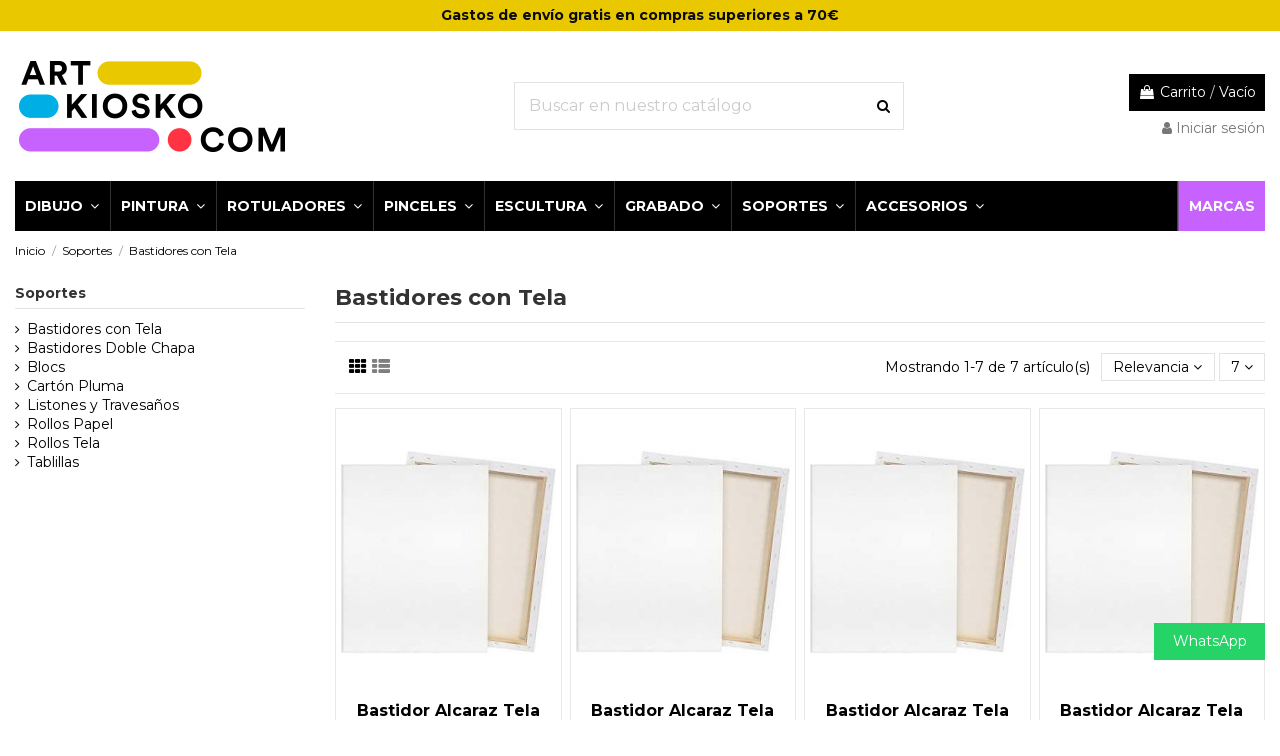

--- FILE ---
content_type: text/html; charset=utf-8
request_url: https://www.artkiosko.com/soportes/bastidores-con-tela
body_size: 22565
content:
<!doctype html>
<html lang="es">

<head>
    
        
  <meta charset="utf-8">


  <meta http-equiv="x-ua-compatible" content="ie=edge">



  <script async src="https://www.googletagmanager.com/gtag/js?id=AW-16812637519"></script>
<script>
  
  window.dataLayer = window.dataLayer || [];
  function gtag(){dataLayer.push(arguments);}
  gtag('js', new Date());

  gtag('config', 'AW-16812637519');
  
</script>
  


  
  



  <title>Bastidores con Tela - Mejores precios y marcas | Artkiosko</title>
  
    
  
  
    
  
  <meta name="description" content="Encuentra la combinación perfecta de bastidor y tela para comenzar tu próxima obra con confianza.">
  <meta name="keywords" content="">
    
      <link rel="canonical" href="https://www.artkiosko.com/soportes/bastidores-con-tela">
    

  
      

  
    <script type="application/ld+json">
  {
    "@context": "https://schema.org",
    "@id": "#store-organization",
    "@type": "Organization",
    "name" : " ArtKiosko",
    "url" : "https://www.artkiosko.com/",
  
      "logo": {
        "@type": "ImageObject",
        "url":"https://www.artkiosko.com/img/logo-1680766603.jpg"
      }
      }
</script>

<script type="application/ld+json">
  {
    "@context": "https://schema.org",
    "@type": "WebPage",
    "isPartOf": {
      "@type": "WebSite",
      "url":  "https://www.artkiosko.com/",
      "name": " ArtKiosko"
    },
    "name": "Bastidores con Tela - Mejores precios y marcas | Artkiosko",
    "url":  "https://www.artkiosko.com/soportes/bastidores-con-tela"
  }
</script>


  <script type="application/ld+json">
    {
      "@context": "https://schema.org",
      "@type": "BreadcrumbList",
      "itemListElement": [
                  {
            "@type": "ListItem",
            "position": 1,
            "name": "Inicio",
            "item": "https://www.artkiosko.com/"
          },              {
            "@type": "ListItem",
            "position": 2,
            "name": "Soportes",
            "item": "https://www.artkiosko.com/soportes"
          },              {
            "@type": "ListItem",
            "position": 3,
            "name": "Bastidores con Tela",
            "item": "https://www.artkiosko.com/soportes/bastidores-con-tela"
          }          ]
    }
  </script>


  

  
    <script type="application/ld+json">
  {
    "@context": "https://schema.org",
    "@type": "ItemList",
    "itemListElement": [
            {
        "@type": "ListItem",
        "position": 1,
        "name": "Bastidor Alcaraz Tela Fino Figura",
        "url": "https://www.artkiosko.com/soportes/bastidores-con-tela/bastidor-alcaraz-tela-fino-figura.html#/927-bastidor_figura-27_x_22_cm_3f"
      },          {
        "@type": "ListItem",
        "position": 2,
        "name": "Bastidor Alcaraz Tela Fino Paisaje",
        "url": "https://www.artkiosko.com/soportes/bastidores-con-tela/bastidor-alcaraz-tela-fino-paisaje.html#/942-bastidor_paisaje-27_x_19_cm_3p"
      },          {
        "@type": "ListItem",
        "position": 3,
        "name": "Bastidor Alcaraz Tela Fino Marina",
        "url": "https://www.artkiosko.com/soportes/bastidores-con-tela/bastidor-alcaraz-tela-fino-marina.html#/957-bastidor_marina-33_x_19_cm_4m"
      },          {
        "@type": "ListItem",
        "position": 4,
        "name": "Bastidor Alcaraz Tela Fino",
        "url": "https://www.artkiosko.com/soportes/bastidores-con-tela/bastidor-alcaraz-tela-fino.html#/1276-bastidor-20_x_20_cm"
      },          {
        "@type": "ListItem",
        "position": 5,
        "name": "Bastidor Alcaraz Tela 3D",
        "url": "https://www.artkiosko.com/soportes/bastidores-con-tela/bastidor-alcaraz-tela-3d.html#/1308-bastidor_3d-40_x_27_cm_8m"
      },          {
        "@type": "ListItem",
        "position": 6,
        "name": "Bastidor Phoenix Tela Ovalado",
        "url": "https://www.artkiosko.com/soportes/bastidores-con-tela/bastidor-phoenix-tela-ovalado.html#/1563-bastidor_ovalado-18_x_24_cm"
      },          {
        "@type": "ListItem",
        "position": 7,
        "name": "Bastidor Phoenix Tela Redondo",
        "url": "https://www.artkiosko.com/soportes/bastidores-con-tela/bastidor-phoenix-tela-redondo-cms.html#/1568-bastidor_redondo-20_cm"
      }        ]
  }
</script>


  
    
  



    <meta property="og:title" content="Bastidores con Tela - Mejores precios y marcas | Artkiosko"/>
    <meta property="og:url" content="https://www.artkiosko.com/soportes/bastidores-con-tela"/>
    <meta property="og:site_name" content=" ArtKiosko"/>
    <meta property="og:description" content="Encuentra la combinación perfecta de bastidor y tela para comenzar tu próxima obra con confianza.">
    <meta property="og:type" content="website">


            
          <meta property="og:image" content="https://www.artkiosko.com/img/logo-1680766603.jpg" />
    
    





      <meta name="viewport" content="initial-scale=1,user-scalable=no,maximum-scale=1,width=device-width">
  




  <link rel="icon" type="image/vnd.microsoft.icon" href="https://www.artkiosko.com/img/favicon.ico?1702479270">
  <link rel="shortcut icon" type="image/x-icon" href="https://www.artkiosko.com/img/favicon.ico?1702479270">
    




    <link rel="stylesheet" href="https://www.artkiosko.com/themes/warehouse/assets/cache/theme-195d1c679.css" type="text/css" media="all">




<link rel="preload" as="font"
      href="/themes/warehouse/assets/css/font-awesome/fonts/fontawesome-webfont.woff?v=4.7.0"
      type="font/woff" crossorigin="anonymous">
<link rel="preload" as="font"
      href="/themes/warehouse/assets/css/font-awesome/fonts/fontawesome-webfont.woff2?v=4.7.0"
      type="font/woff2" crossorigin="anonymous">


<link  rel="preload stylesheet"  as="style" href="/themes/warehouse/assets/css/font-awesome/css/font-awesome-preload.css"
       type="text/css" crossorigin="anonymous">





  

  <script>
        var comment_tab = "3";
        var elementorFrontendConfig = {"isEditMode":"","stretchedSectionContainer":"","instagramToken":false,"is_rtl":false,"ajax_csfr_token_url":"https:\/\/www.artkiosko.com\/module\/iqitelementor\/Actions?process=handleCsfrToken&ajax=1"};
        var iqitTheme = {"rm_sticky":"0","rm_breakpoint":0,"op_preloader":"0","cart_style":"side","cart_confirmation":"modal","h_layout":"1","f_fixed":"","f_layout":"1","h_absolute":"0","h_sticky":"menu","hw_width":"inherit","mm_content":"desktop","hm_submenu_width":"default","h_search_type":"full","pl_lazyload":true,"pl_infinity":true,"pl_rollover":true,"pl_crsl_autoplay":false,"pl_slider_ld":4,"pl_slider_d":3,"pl_slider_t":2,"pl_slider_p":2,"pp_thumbs":"leftd","pp_zoom":"inner","pp_image_layout":"carousel","pp_tabs":"tabh","pl_grid_qty":false};
        var iqitcountdown_days = "d.";
        var iqitextendedproduct = {"speed":"70","hook":"modal"};
        var iqitfdc_from = 70;
        var iqitmegamenu = {"sticky":"false","containerSelector":"#wrapper > .container"};
        var jolisearch = {"amb_joli_search_action":"https:\/\/www.artkiosko.com\/module\/ambjolisearch\/jolisearch","amb_joli_search_link":"https:\/\/www.artkiosko.com\/module\/ambjolisearch\/jolisearch","amb_joli_search_controller":"jolisearch","blocksearch_type":"top","show_cat_desc":0,"ga_acc":0,"id_lang":2,"url_rewriting":1,"use_autocomplete":2,"minwordlen":3,"l_products":"Productos","l_manufacturers":"Fabricantes","l_suppliers":"Suppliers","l_categories":"Categor\u00edas","l_no_results_found":"Ning\u00fan producto corresponde con su b\u00fasqueda","l_more_results":"Mostrar todos los resultados","ENT_QUOTES":3,"position":{"my":"center top","at":"center bottom","collision":"fit none"},"classes":"ps17 centered-list","display_manufacturer":"1","display_supplier":"","display_category":"","use_mobile_ux":"1","mobile_media_breakpoint":"576","show_add_to_cart_button":"","add_to_cart_button_style":1,"theme":"finder"};
        var lgcomments_products_default_display = "3";
        var lgcomments_products_extra_display = "10";
        var module_dir = "\/modules\/lgcomments\/";
        var prestashop = {"cart":{"products":[],"totals":{"total":{"type":"total","label":"Total","amount":0,"value":"0,00\u00a0\u20ac"},"total_including_tax":{"type":"total","label":"Total (impuestos incl.)","amount":0,"value":"0,00\u00a0\u20ac"},"total_excluding_tax":{"type":"total","label":"Total (impuestos excl.)","amount":0,"value":"0,00\u00a0\u20ac"}},"subtotals":{"products":{"type":"products","label":"Subtotal","amount":0,"value":"0,00\u00a0\u20ac"},"discounts":null,"shipping":{"type":"shipping","label":"Transporte","amount":0,"value":""},"tax":{"type":"tax","label":"Impuestos incluidos","amount":0,"value":"0,00\u00a0\u20ac"}},"products_count":0,"summary_string":"0 art\u00edculos","vouchers":{"allowed":1,"added":[]},"discounts":[],"minimalPurchase":0,"minimalPurchaseRequired":""},"currency":{"id":1,"name":"Euro","iso_code":"EUR","iso_code_num":"978","sign":"\u20ac"},"customer":{"lastname":null,"firstname":null,"email":null,"birthday":null,"newsletter":null,"newsletter_date_add":null,"optin":null,"website":null,"company":null,"siret":null,"ape":null,"is_logged":false,"gender":{"type":null,"name":null},"addresses":[]},"language":{"name":"Espa\u00f1ol (Spanish)","iso_code":"es","locale":"es-ES","language_code":"es","is_rtl":"0","date_format_lite":"d\/m\/Y","date_format_full":"d\/m\/Y H:i:s","id":2},"page":{"title":"","canonical":"https:\/\/www.artkiosko.com\/soportes\/bastidores-con-tela","meta":{"title":"Bastidores con Tela - Mejores precios y marcas | Artkiosko","description":"Encuentra la combinaci\u00f3n perfecta de bastidor y tela para comenzar tu pr\u00f3xima obra con confianza.","keywords":"","robots":"index"},"page_name":"category","body_classes":{"lang-es":true,"lang-rtl":false,"country-ES":true,"currency-EUR":true,"layout-left-column":true,"page-category":true,"tax-display-enabled":true,"category-id-3638":true,"category-Bastidores con Tela":true,"category-id-parent-3645":true,"category-depth-level-3":true},"admin_notifications":[]},"shop":{"name":" ArtKiosko","logo":"https:\/\/www.artkiosko.com\/img\/logo-1680766603.jpg","stores_icon":"https:\/\/www.artkiosko.com\/img\/logo_stores.png","favicon":"https:\/\/www.artkiosko.com\/img\/favicon.ico"},"urls":{"base_url":"https:\/\/www.artkiosko.com\/","current_url":"https:\/\/www.artkiosko.com\/soportes\/bastidores-con-tela","shop_domain_url":"https:\/\/www.artkiosko.com","img_ps_url":"https:\/\/www.artkiosko.com\/img\/","img_cat_url":"https:\/\/www.artkiosko.com\/img\/c\/","img_lang_url":"https:\/\/www.artkiosko.com\/img\/l\/","img_prod_url":"https:\/\/www.artkiosko.com\/img\/p\/","img_manu_url":"https:\/\/www.artkiosko.com\/img\/m\/","img_sup_url":"https:\/\/www.artkiosko.com\/img\/su\/","img_ship_url":"https:\/\/www.artkiosko.com\/img\/s\/","img_store_url":"https:\/\/www.artkiosko.com\/img\/st\/","img_col_url":"https:\/\/www.artkiosko.com\/img\/co\/","img_url":"https:\/\/www.artkiosko.com\/themes\/warehouse\/assets\/img\/","css_url":"https:\/\/www.artkiosko.com\/themes\/warehouse\/assets\/css\/","js_url":"https:\/\/www.artkiosko.com\/themes\/warehouse\/assets\/js\/","pic_url":"https:\/\/www.artkiosko.com\/upload\/","pages":{"address":"https:\/\/www.artkiosko.com\/direccion","addresses":"https:\/\/www.artkiosko.com\/direcciones","authentication":"https:\/\/www.artkiosko.com\/iniciar-sesion","cart":"https:\/\/www.artkiosko.com\/carrito","category":"https:\/\/www.artkiosko.com\/index.php?controller=category","cms":"https:\/\/www.artkiosko.com\/index.php?controller=cms","contact":"https:\/\/www.artkiosko.com\/contactenos","discount":"https:\/\/www.artkiosko.com\/descuento","guest_tracking":"https:\/\/www.artkiosko.com\/seguimiento-pedido-invitado","history":"https:\/\/www.artkiosko.com\/historial-compra","identity":"https:\/\/www.artkiosko.com\/datos-personales","index":"https:\/\/www.artkiosko.com\/","my_account":"https:\/\/www.artkiosko.com\/mi-cuenta","order_confirmation":"https:\/\/www.artkiosko.com\/confirmacion-pedido","order_detail":"https:\/\/www.artkiosko.com\/index.php?controller=order-detail","order_follow":"https:\/\/www.artkiosko.com\/seguimiento-pedido","order":"https:\/\/www.artkiosko.com\/pedido","order_return":"https:\/\/www.artkiosko.com\/index.php?controller=order-return","order_slip":"https:\/\/www.artkiosko.com\/facturas-abono","pagenotfound":"https:\/\/www.artkiosko.com\/pagina-no-encontrada","password":"https:\/\/www.artkiosko.com\/recuperar-contrase\u00f1a","pdf_invoice":"https:\/\/www.artkiosko.com\/index.php?controller=pdf-invoice","pdf_order_return":"https:\/\/www.artkiosko.com\/index.php?controller=pdf-order-return","pdf_order_slip":"https:\/\/www.artkiosko.com\/index.php?controller=pdf-order-slip","prices_drop":"https:\/\/www.artkiosko.com\/productos-rebajados","product":"https:\/\/www.artkiosko.com\/index.php?controller=product","search":"https:\/\/www.artkiosko.com\/busqueda","sitemap":"https:\/\/www.artkiosko.com\/sitemap","stores":"https:\/\/www.artkiosko.com\/tiendas","supplier":"https:\/\/www.artkiosko.com\/proveedor","register":"https:\/\/www.artkiosko.com\/iniciar-sesion?create_account=1","order_login":"https:\/\/www.artkiosko.com\/pedido?login=1"},"alternative_langs":[],"theme_assets":"\/themes\/warehouse\/assets\/","actions":{"logout":"https:\/\/www.artkiosko.com\/?mylogout="},"no_picture_image":{"bySize":{"small_default":{"url":"https:\/\/www.artkiosko.com\/img\/p\/es-default-small_default.jpg","width":98,"height":127},"cart_default":{"url":"https:\/\/www.artkiosko.com\/img\/p\/es-default-cart_default.jpg","width":125,"height":162},"home_default":{"url":"https:\/\/www.artkiosko.com\/img\/p\/es-default-home_default.jpg","width":236,"height":305},"large_default":{"url":"https:\/\/www.artkiosko.com\/img\/p\/es-default-large_default.jpg","width":381,"height":492},"medium_default":{"url":"https:\/\/www.artkiosko.com\/img\/p\/es-default-medium_default.jpg","width":452,"height":584},"thickbox_default":{"url":"https:\/\/www.artkiosko.com\/img\/p\/es-default-thickbox_default.jpg","width":1100,"height":1422}},"small":{"url":"https:\/\/www.artkiosko.com\/img\/p\/es-default-small_default.jpg","width":98,"height":127},"medium":{"url":"https:\/\/www.artkiosko.com\/img\/p\/es-default-large_default.jpg","width":381,"height":492},"large":{"url":"https:\/\/www.artkiosko.com\/img\/p\/es-default-thickbox_default.jpg","width":1100,"height":1422},"legend":""}},"configuration":{"display_taxes_label":true,"display_prices_tax_incl":true,"is_catalog":false,"show_prices":true,"opt_in":{"partner":true},"quantity_discount":{"type":"discount","label":"Descuento unitario"},"voucher_enabled":1,"return_enabled":0},"field_required":[],"breadcrumb":{"links":[{"title":"Inicio","url":"https:\/\/www.artkiosko.com\/"},{"title":"Soportes","url":"https:\/\/www.artkiosko.com\/soportes"},{"title":"Bastidores con Tela","url":"https:\/\/www.artkiosko.com\/soportes\/bastidores-con-tela"}],"count":3},"link":{"protocol_link":"https:\/\/","protocol_content":"https:\/\/"},"time":1768978681,"static_token":"564ce30af47c72992060ff361a1c71c3","token":"22b3c21a891142e90e2349330265c7a6","debug":false};
        var prestashopFacebookAjaxController = "https:\/\/www.artkiosko.com\/module\/ps_facebook\/Ajax";
        var psemailsubscription_subscription = "https:\/\/www.artkiosko.com\/module\/ps_emailsubscription\/subscription";
        var review_controller_link = "https:\/\/www.artkiosko.com\/module\/lgcomments\/reviews";
        var review_controller_name = "index.php?controller=module-lgcomments-reviews";
        var send_successfull_msg = "La opini\u00f3n ha sido enviada correctamente";
        var sliderblocks = 4;
        var star_color = "yellow";
        var star_style = "plain";
      </script>



                  <!-- Google tag (gtag.js) -->
<script src="https://www.googletagmanager.com/gtag/js?id=G-62BHLX35WF" type="text/javascript"></script>
<script type="text/javascript"><!--//--><![CDATA[//><!--
window.dataLayer = window.dataLayer || [];
  function gtag(){dataLayer.push(arguments);}
  gtag('js', new Date());

  gtag('config', 'G-62BHLX35WF');
//--><!]]></script>
    
<script type="text/javascript">
        var link_cart = "https://www.artkiosko.com/carrito";
            var link_reward = "https://www.artkiosko.com/affiliate-dashboard?ajax=1";
            var link_shopping_cart = "https://www.artkiosko.com/module/ps_shoppingcart/ajax";
            var eam_sending_email = "Enviando...";
    var eam_email_invalid = "El email no es válido";
    var eam_email_sent_limited = "Has alcanzado el número máximo de invitaciones.";
    var eam_token = "564ce30af47c72992060ff361a1c71c3";
    var name_is_blank = 'Se requiere el nombre';
    var email_is_blank = 'Correo electronico es requerido';
    var email_is_invalid = 'El email no es válido';
</script>
<style>
    .kboverlaygg {
        width: 100%;
        height: 100%;
        position: fixed;
        background: rgba(0,0,0,0.5);
        z-index: 9;
    }
</style>
<script type="text/javascript">
    var abd_ajax_url = '/index.php?fc=module&module=abandonedcart&controller=cron'; </script>




    
    
     <!-- Google tag (gtag.js) --> <script async src="https://www.googletagmanager.com/gtag/js?id=G-62BHLX35WF"></script> <script> window.dataLayer = window.dataLayer || []; function gtag(){dataLayer.push(arguments);} gtag('js', new Date()); gtag('config', 'G-62BHLX35WF'); </script> </head>

    <body id="category" class="lang-es country-es currency-eur layout-left-column page-category tax-display-enabled category-id-3638 category-bastidores-con-tela category-id-parent-3645 category-depth-level-3 body-desktop-header-style-w-1       customer-not-logged">


    




    


<main id="main-page-content"  >
    
            

    <header id="header" class="desktop-header-style-w-1">
        
            
  <div class="header-banner">
    
  </div>




            <nav class="header-nav">
        <div class="container">
    
        <div class="row justify-content-between">
            <div class="col col-auto col-md left-nav">
                                            <div class="block-iqitlinksmanager block-iqitlinksmanager-2 block-links-inline d-inline-block">
            <ul>
                                                            <li>
                            <a
                                    href="https://www.artkiosko.com/legal/condiciones-de-compra"
                                    title="Nuestros términos y condiciones de envío"                                                                >
                                Condiciones de compra
                            </a>
                        </li>
                                                                                <li>
                            <a
                                    href="https://www.artkiosko.com/legal/aviso-legal"
                                    title="Aviso legal"                                                                >
                                Aviso legal
                            </a>
                        </li>
                                                                                <li>
                            <a
                                    href="https://www.artkiosko.com/legal/category/inicio"
                                    title=""                                                                >
                                Inicio
                            </a>
                        </li>
                                                </ul>
        </div>
    
            </div>
            <div class="col col-auto center-nav text-center">
                
             </div>
            <div class="col col-auto col-md right-nav text-right">
                
             </div>
        </div>

                        </div>
            </nav>
        



<div id="desktop-header" class="desktop-header-style-1">
    

            <div class="elementor-displayHeaderTop">
            		<style class="elementor-frontend-stylesheet">.elementor-element.elementor-element-yd5b88s{background-color:#eac800;padding:6px 0px 6px 0px;}.elementor-element.elementor-element-zy3e6n2 .elementor-text-editor{text-align:center;}.elementor-element.elementor-element-zy3e6n2{color:#0c0c0c;}</style>
				<div class="elementor">
											                        <div class="elementor-section elementor-element elementor-element-yd5b88s elementor-top-section elementor-section-stretched elementor-section-full_width elementor-section-height-default elementor-section-height-default" data-element_type="section">
                            
                           

                            <div class="elementor-container  elementor-column-gap-no      "
                                                                >
                                <div class="elementor-row  ">
                                                                
                            		<div class="elementor-column elementor-element elementor-element-tj4zjj8 elementor-col-100 elementor-top-column" data-element_type="column">
			<div class="elementor-column-wrap elementor-element-populated">
				<div class="elementor-widget-wrap">
		        <div class="elementor-widget elementor-element elementor-element-zy3e6n2 elementor-widget-text-editor" data-element_type="text-editor">
                <div class="elementor-widget-container">
            		<div class="elementor-text-editor rte-content"><p><strong>Gastos de envío gratis en compras superiores a 70€</strong></p></div>
		        </div>
                </div>
        				</div>
			</div>
		</div>
		                             
                                                            </div>
                                
                                                            </div>
                        </div>
                							</div>
		
        </div>
    



            
<div class="header-top">
    <div id="desktop-header-container" class="container">
        <div class="row align-items-center">
                            <div class="col col-auto col-header-left">
                    <div id="desktop_logo">
                        
  <a href="https://www.artkiosko.com/">
    <img class="logo img-fluid"
         src="https://www.artkiosko.com/img/logo-1680766603.jpg"
                  alt=" ArtKiosko"
         width="274"
         height="100"
    >
  </a>

                    </div>
                    
                </div>
                <div class="col col-header-center">
                                        <!-- Block search module TOP -->

<!-- Block search module TOP -->
<div id="search_widget" class="search-widget" data-search-controller-url="https://www.artkiosko.com/module/iqitsearch/searchiqit">
    <form method="get" action="https://www.artkiosko.com/module/iqitsearch/searchiqit">
        <div class="input-group">
            <input type="text" name="s" value="" data-all-text="Mostrar todos los productos"
                   data-blog-text="Artículo del blog"
                   data-product-text="Producto"
                   data-brands-text="Marca"
                   autocomplete="off" autocorrect="off" autocapitalize="off" spellcheck="false"
                   placeholder="Buscar en nuestro catálogo" class="form-control form-search-control" />
            <button type="submit" class="search-btn">
                <i class="fa fa-search"></i>
            </button>
        </div>
    </form>
</div>
<!-- /Block search module TOP -->

<!-- /Block search module TOP -->


                    
                </div>
                        <div class="col col-auto col-header-right text-right">
                                    
                                            <div id="ps-shoppingcart-wrapper">
    <div id="ps-shoppingcart"
         class="header-cart-default ps-shoppingcart side-cart">
         <div id="blockcart" class="blockcart cart-preview"
         data-refresh-url="//www.artkiosko.com/module/ps_shoppingcart/ajax">
        <a id="cart-toogle" class="cart-toogle header-btn header-cart-btn" data-toggle="dropdown" data-display="static">
            <i class="fa fa-shopping-bag fa-fw icon" aria-hidden="true"><span class="cart-products-count-btn  d-none">0</span></i>
            <span class="info-wrapper">
            <span class="title">Carrito</span>
            <span class="cart-toggle-details">
            <span class="text-faded cart-separator"> / </span>
                            Vacío
                        </span>
            </span>
        </a>
        <div id="_desktop_blockcart-content" class="dropdown-menu-custom dropdown-menu">
    <div id="blockcart-content" class="blockcart-content" >
        <div class="cart-title">
            <span class="modal-title">Tu carrito</span>
            <button type="button" id="js-cart-close" class="close">
                <span>×</span>
            </button>
            <hr>
        </div>
                    <span class="no-items">No hay artículos en tu carrito</span>
            </div>
</div> </div>




    </div>
</div>

                                        
                
                <div id="user_info">
            <a
                href="https://www.artkiosko.com/mi-cuenta"
                title="Acceda a su cuenta de cliente"
                rel="nofollow"
        ><i class="fa fa-user" aria-hidden="true"></i>
            <span>Iniciar sesión</span>
        </a>
    </div>


                
            </div>
            <div class="col-12">
                <div class="row">
                    
                </div>
            </div>
        </div>
    </div>
</div>
<div class="container iqit-megamenu-container"><div id="iqitmegamenu-wrapper" class="iqitmegamenu-wrapper iqitmegamenu-all">
	<div class="container container-iqitmegamenu">
		<div id="iqitmegamenu-horizontal" class="iqitmegamenu  clearfix" role="navigation">

						
			<nav id="cbp-hrmenu" class="cbp-hrmenu cbp-horizontal cbp-hrsub-narrow">
				<ul>
											<li id="cbp-hrmenu-tab-7"
							class="cbp-hrmenu-tab cbp-hrmenu-tab-7  cbp-has-submeu">
							<a href="https://www.artkiosko.com/dibujo" class="nav-link" 
										>
										

										<span class="cbp-tab-title">
											Dibujo											<i class="fa fa-angle-down cbp-submenu-aindicator"></i></span>
																			</a>
																			<div class="cbp-hrsub col-4">
											<div class="cbp-hrsub-inner">
												<div class="container iqitmegamenu-submenu-container">
													
																																													




<div class="row menu_row menu-element  first_rows menu-element-id-1">
                

                                                




    <div class="col-12 cbp-menu-column cbp-menu-element menu-element-id-4 ">
        <div class="cbp-menu-column-inner">
                        
                                                            <span class="cbp-column-title nav-link transition-300">Dibujo </span>
                                    
                
                    
                                                    <ul class="cbp-links cbp-category-tree">
                                                                                                            <li >
                                            <div class="cbp-category-link-w">
                                                <a href="https://www.artkiosko.com/dibujo/cajas-y-estuches-dibujo">Cajas y Estuches Dibujo</a>

                                                                                            </div>
                                        </li>
                                                                                                                                                <li >
                                            <div class="cbp-category-link-w">
                                                <a href="https://www.artkiosko.com/dibujo/carboncillos-y-difuminos">Carboncillos y Difuminos para Dibujo</a>

                                                                                            </div>
                                        </li>
                                                                                                                                                <li >
                                            <div class="cbp-category-link-w">
                                                <a href="https://www.artkiosko.com/dibujo/ceras-pastel-y-cretas">Ceras, Pastel y Cretas</a>

                                                                                            </div>
                                        </li>
                                                                                                                                                <li >
                                            <div class="cbp-category-link-w">
                                                <a href="https://www.artkiosko.com/dibujo/compases">Compases Faber Castell</a>

                                                                                            </div>
                                        </li>
                                                                                                                                                <li >
                                            <div class="cbp-category-link-w">
                                                <a href="https://www.artkiosko.com/dibujo/gomas-de-borrar">Gomas de Borrar</a>

                                                                                            </div>
                                        </li>
                                                                                                                                                <li >
                                            <div class="cbp-category-link-w">
                                                <a href="https://www.artkiosko.com/dibujo/lapices">Lápices</a>

                                                                                            </div>
                                        </li>
                                                                                                                                                <li >
                                            <div class="cbp-category-link-w">
                                                <a href="https://www.artkiosko.com/dibujo/minas-y-portaminas">Minas y Portaminas</a>

                                                                                            </div>
                                        </li>
                                                                                                                                                <li >
                                            <div class="cbp-category-link-w">
                                                <a href="https://www.artkiosko.com/dibujo/reglas-escuadras-y-cartabones">Reglas, Escuadras y Cartabones</a>

                                                                                            </div>
                                        </li>
                                                                                                                                                <li >
                                            <div class="cbp-category-link-w">
                                                <a href="https://www.artkiosko.com/dibujo/sacapuntas">Sacapuntas</a>

                                                                                            </div>
                                        </li>
                                                                                                                                                <li >
                                            <div class="cbp-category-link-w">
                                                <a href="https://www.artkiosko.com/dibujo/tinta-china">Tinta China</a>

                                                                                            </div>
                                        </li>
                                                                                                </ul>
                                            
                
            

            
            </div>    </div>
                            
                </div>
																													
																									</div>
											</div>
										</div>
																</li>
												<li id="cbp-hrmenu-tab-15"
							class="cbp-hrmenu-tab cbp-hrmenu-tab-15  cbp-has-submeu">
							<a href="https://www.artkiosko.com/pinturas" class="nav-link" 
										>
										

										<span class="cbp-tab-title">
											Pintura											<i class="fa fa-angle-down cbp-submenu-aindicator"></i></span>
																			</a>
																			<div class="cbp-hrsub col-3">
											<div class="cbp-hrsub-inner">
												<div class="container iqitmegamenu-submenu-container">
													
																																													




<div class="row menu_row menu-element  first_rows menu-element-id-1">
                

                                                




    <div class="col-12 cbp-menu-column cbp-menu-element menu-element-id-2 ">
        <div class="cbp-menu-column-inner">
                        
                                                            <span class="cbp-column-title nav-link transition-300">Tipos de pintura </span>
                                    
                
                    
                                                    <ul class="cbp-links cbp-category-tree">
                                                                                                            <li >
                                            <div class="cbp-category-link-w">
                                                <a href="https://www.artkiosko.com/pinturas/pintura-acrilica">Pintura Acrílica</a>

                                                                                            </div>
                                        </li>
                                                                                                                                                <li >
                                            <div class="cbp-category-link-w">
                                                <a href="https://www.artkiosko.com/pinturas/acuarela">Acuarela</a>

                                                                                            </div>
                                        </li>
                                                                                                                                                <li >
                                            <div class="cbp-category-link-w">
                                                <a href="https://www.artkiosko.com/pinturas/cajas-y-estuches-de-pinturas">Cajas y Estuches de Pinturas</a>

                                                                                            </div>
                                        </li>
                                                                                                                                                <li >
                                            <div class="cbp-category-link-w">
                                                <a href="https://www.artkiosko.com/pinturas/gouache-y-tempera">Témperas Gouache</a>

                                                                                            </div>
                                        </li>
                                                                                                                                                <li >
                                            <div class="cbp-category-link-w">
                                                <a href="https://www.artkiosko.com/pinturas/pintura-al-oleo">Pintura al Óleo</a>

                                                                                            </div>
                                        </li>
                                                                                                                                                <li >
                                            <div class="cbp-category-link-w">
                                                <a href="https://www.artkiosko.com/pinturas/pigmentos">Pigmentos</a>

                                                                                            </div>
                                        </li>
                                                                                                                                                <li >
                                            <div class="cbp-category-link-w">
                                                <a href="https://www.artkiosko.com/pinturas/pintura-spray">Pintura en Spray</a>

                                                                                            </div>
                                        </li>
                                                                                                                                                <li >
                                            <div class="cbp-category-link-w">
                                                <a href="https://www.artkiosko.com/pinturas/pintura-textil">Pintura Textil</a>

                                                                                            </div>
                                        </li>
                                                                                                </ul>
                                            
                
            

            
            </div>    </div>
                            
                </div>
																													
																									</div>
											</div>
										</div>
																</li>
												<li id="cbp-hrmenu-tab-9"
							class="cbp-hrmenu-tab cbp-hrmenu-tab-9  cbp-has-submeu">
							<a href="https://www.artkiosko.com/rotuladores" class="nav-link" 
										>
										

										<span class="cbp-tab-title">
											Rotuladores											<i class="fa fa-angle-down cbp-submenu-aindicator"></i></span>
																			</a>
																			<div class="cbp-hrsub col-4">
											<div class="cbp-hrsub-inner">
												<div class="container iqitmegamenu-submenu-container">
													
																																													




<div class="row menu_row menu-element  first_rows menu-element-id-1">
                

                                                




    <div class="col-12 cbp-menu-column cbp-menu-element menu-element-id-2 ">
        <div class="cbp-menu-column-inner">
                        
                                                            <span class="cbp-column-title nav-link transition-300">Rotuladores </span>
                                    
                
                    
                                                    <ul class="cbp-links cbp-category-tree">
                                                                                                            <li >
                                            <div class="cbp-category-link-w">
                                                <a href="https://www.artkiosko.com/rotuladores/artis-decor">Artis Decor</a>

                                                                                            </div>
                                        </li>
                                                                                                                                                <li >
                                            <div class="cbp-category-link-w">
                                                <a href="https://www.artkiosko.com/rotuladores/caran-dache">Caran D&#039;Ache</a>

                                                                                            </div>
                                        </li>
                                                                                                                                                <li >
                                            <div class="cbp-category-link-w">
                                                <a href="https://www.artkiosko.com/rotuladores/cajas-de-rotuladores">Cajas de Rotuladores</a>

                                                                                            </div>
                                        </li>
                                                                                                                                                <li >
                                            <div class="cbp-category-link-w">
                                                <a href="https://www.artkiosko.com/rotuladores/copic">Copic</a>

                                                                                            </div>
                                        </li>
                                                                                                                                                <li >
                                            <div class="cbp-category-link-w">
                                                <a href="https://www.artkiosko.com/rotuladores/ecoline">Ecoline</a>

                                                                                            </div>
                                        </li>
                                                                                                                                                <li >
                                            <div class="cbp-category-link-w">
                                                <a href="https://www.artkiosko.com/rotuladores/graduate">Graduate</a>

                                                                                            </div>
                                        </li>
                                                                                                                                                <li >
                                            <div class="cbp-category-link-w">
                                                <a href="https://www.artkiosko.com/rotuladores/lyra">Lyra</a>

                                                                                            </div>
                                        </li>
                                                                                                                                                <li >
                                            <div class="cbp-category-link-w">
                                                <a href="https://www.artkiosko.com/rotuladores/posca">Posca</a>

                                                                                            </div>
                                        </li>
                                                                                                                                                <li >
                                            <div class="cbp-category-link-w">
                                                <a href="https://www.artkiosko.com/rotuladores/sakura">Sakura</a>

                                                                                            </div>
                                        </li>
                                                                                                                                                <li >
                                            <div class="cbp-category-link-w">
                                                <a href="https://www.artkiosko.com/rotuladores/tombow">Tombow</a>

                                                                                            </div>
                                        </li>
                                                                                                                                                <li >
                                            <div class="cbp-category-link-w">
                                                <a href="https://www.artkiosko.com/rotuladores/uniball">Uniball</a>

                                                                                            </div>
                                        </li>
                                                                                                                                                <li >
                                            <div class="cbp-category-link-w">
                                                <a href="https://www.artkiosko.com/rotuladores/winsor-newton">Winsor &amp; Newton</a>

                                                                                            </div>
                                        </li>
                                                                                                </ul>
                                            
                
            

            
            </div>    </div>
                            
                </div>
																													
																									</div>
											</div>
										</div>
																</li>
												<li id="cbp-hrmenu-tab-5"
							class="cbp-hrmenu-tab cbp-hrmenu-tab-5  cbp-has-submeu">
							<a href="https://www.artkiosko.com/pinceles-paletinas" class="nav-link" 
										>
										

										<span class="cbp-tab-title">
											Pinceles											<i class="fa fa-angle-down cbp-submenu-aindicator"></i></span>
																			</a>
																			<div class="cbp-hrsub col-3">
											<div class="cbp-hrsub-inner">
												<div class="container iqitmegamenu-submenu-container">
													
																																													




<div class="row menu_row menu-element  first_rows menu-element-id-1">
                

                                                




    <div class="col-12 cbp-menu-column cbp-menu-element menu-element-id-2 ">
        <div class="cbp-menu-column-inner">
                        
                                                            <span class="cbp-column-title nav-link transition-300">Tipos de pinceles </span>
                                    
                
                    
                                                    <ul class="cbp-links cbp-category-tree">
                                                                                                            <li >
                                            <div class="cbp-category-link-w">
                                                <a href="https://www.artkiosko.com/pinceles-paletinas/cajas-y-estuches-de-pinceles">Cajas y Estuches de Pinceles</a>

                                                                                            </div>
                                        </li>
                                                                                                                                                <li >
                                            <div class="cbp-category-link-w">
                                                <a href="https://www.artkiosko.com/pinceles-paletinas/pelo-de-cerda">Pelo de Cerda</a>

                                                                                            </div>
                                        </li>
                                                                                                                                                <li >
                                            <div class="cbp-category-link-w">
                                                <a href="https://www.artkiosko.com/pinceles-paletinas/esponja">Esponja</a>

                                                                                            </div>
                                        </li>
                                                                                                                                                <li >
                                            <div class="cbp-category-link-w">
                                                <a href="https://www.artkiosko.com/pinceles-paletinas/goma">Goma</a>

                                                                                            </div>
                                        </li>
                                                                                                                                                <li >
                                            <div class="cbp-category-link-w">
                                                <a href="https://www.artkiosko.com/pinceles-paletinas/pelo-de-cabra">Pelo de Cabra</a>

                                                                                            </div>
                                        </li>
                                                                                                                                                <li >
                                            <div class="cbp-category-link-w">
                                                <a href="https://www.artkiosko.com/pinceles-paletinas/pelo-petit-gris">Pelo Petit Gris</a>

                                                                                            </div>
                                        </li>
                                                                                                                                                <li >
                                            <div class="cbp-category-link-w">
                                                <a href="https://www.artkiosko.com/pinceles-paletinas/pelo-sintetico">Pelo Sintético</a>

                                                                                            </div>
                                        </li>
                                                                                                </ul>
                                            
                
            

            
            </div>    </div>
                            
                </div>
																													
																									</div>
											</div>
										</div>
																</li>
												<li id="cbp-hrmenu-tab-10"
							class="cbp-hrmenu-tab cbp-hrmenu-tab-10  cbp-has-submeu">
							<a href="https://www.artkiosko.com/escultura" class="nav-link" 
										>
										

										<span class="cbp-tab-title">
											Escultura											<i class="fa fa-angle-down cbp-submenu-aindicator"></i></span>
																			</a>
																			<div class="cbp-hrsub col-3">
											<div class="cbp-hrsub-inner">
												<div class="container iqitmegamenu-submenu-container">
													
																																													




<div class="row menu_row menu-element  first_rows menu-element-id-1">
                

                                                




    <div class="col-12 cbp-menu-column cbp-menu-element menu-element-id-2 ">
        <div class="cbp-menu-column-inner">
                        
                                                            <span class="cbp-column-title nav-link transition-300">Escultura </span>
                                    
                
                    
                                                    <ul class="cbp-links cbp-category-tree">
                                                                                                            <li >
                                            <div class="cbp-category-link-w">
                                                <a href="https://www.artkiosko.com/escultura/arcillas">Arcillas</a>

                                                                                            </div>
                                        </li>
                                                                                                                                                <li >
                                            <div class="cbp-category-link-w">
                                                <a href="https://www.artkiosko.com/escultura/arcillas-polimericas">Arcillas Poliméricas</a>

                                                                                            </div>
                                        </li>
                                                                                                                                                <li >
                                            <div class="cbp-category-link-w">
                                                <a href="https://www.artkiosko.com/escultura/pastas-de-modelar">Pastas de Modelar</a>

                                                                                            </div>
                                        </li>
                                                                                                                                                <li >
                                            <div class="cbp-category-link-w">
                                                <a href="https://www.artkiosko.com/escultura/plastilinas">Plastilinas</a>

                                                                                            </div>
                                        </li>
                                                                                                                                                <li >
                                            <div class="cbp-category-link-w">
                                                <a href="https://www.artkiosko.com/escultura/porcelanas-rusas">Porcelanas Rusas</a>

                                                                                            </div>
                                        </li>
                                                                                                                                                <li >
                                            <div class="cbp-category-link-w">
                                                <a href="https://www.artkiosko.com/escultura/yeso">Yeso</a>

                                                                                            </div>
                                        </li>
                                                                                                </ul>
                                            
                
            

            
            </div>    </div>
                            
                </div>
																													
																									</div>
											</div>
										</div>
																</li>
												<li id="cbp-hrmenu-tab-13"
							class="cbp-hrmenu-tab cbp-hrmenu-tab-13  cbp-has-submeu">
							<a href="https://www.artkiosko.com/grabado" class="nav-link" 
										>
										

										<span class="cbp-tab-title">
											Grabado											<i class="fa fa-angle-down cbp-submenu-aindicator"></i></span>
																			</a>
																			<div class="cbp-hrsub col-3">
											<div class="cbp-hrsub-inner">
												<div class="container iqitmegamenu-submenu-container">
													
																																													




<div class="row menu_row menu-element  first_rows menu-element-id-1">
                

                                                




    <div class="col-12 cbp-menu-column cbp-menu-element menu-element-id-2 ">
        <div class="cbp-menu-column-inner">
                        
                                                            <span class="cbp-column-title nav-link transition-300">Grabado </span>
                                    
                
                    
                                                    <ul class="cbp-links cbp-category-tree">
                                                                                                            <li >
                                            <div class="cbp-category-link-w">
                                                <a href="https://www.artkiosko.com/grabado/acetatos">Acetatos</a>

                                                                                            </div>
                                        </li>
                                                                                                                                                <li >
                                            <div class="cbp-category-link-w">
                                                <a href="https://www.artkiosko.com/grabado/gubias">Gubias</a>

                                                                                            </div>
                                        </li>
                                                                                                                                                <li >
                                            <div class="cbp-category-link-w">
                                                <a href="https://www.artkiosko.com/grabado/laminas">Láminas</a>

                                                                                            </div>
                                        </li>
                                                                                                                                                <li >
                                            <div class="cbp-category-link-w">
                                                <a href="https://www.artkiosko.com/grabado/linoleos">Linóleos</a>

                                                                                            </div>
                                        </li>
                                                                                                                                                <li >
                                            <div class="cbp-category-link-w">
                                                <a href="https://www.artkiosko.com/grabado/planchas-print-black">Planchas Print Black</a>

                                                                                            </div>
                                        </li>
                                                                                                                                                <li >
                                            <div class="cbp-category-link-w">
                                                <a href="https://www.artkiosko.com/grabado/puntas-secas">Puntas Secas</a>

                                                                                            </div>
                                        </li>
                                                                                                                                                <li >
                                            <div class="cbp-category-link-w">
                                                <a href="https://www.artkiosko.com/grabado/rodillos">Rodillos</a>

                                                                                            </div>
                                        </li>
                                                                                                                                                <li >
                                            <div class="cbp-category-link-w">
                                                <a href="https://www.artkiosko.com/grabado/tinta-china">Tinta China</a>

                                                                                            </div>
                                        </li>
                                                                                                                                                <li >
                                            <div class="cbp-category-link-w">
                                                <a href="https://www.artkiosko.com/grabado/tintas">Tintas</a>

                                                                                            </div>
                                        </li>
                                                                                                </ul>
                                            
                
            

            
            </div>    </div>
                            
                </div>
																													
																									</div>
											</div>
										</div>
																</li>
												<li id="cbp-hrmenu-tab-11"
							class="cbp-hrmenu-tab cbp-hrmenu-tab-11  cbp-has-submeu">
							<a href="https://www.artkiosko.com/soportes" class="nav-link" 
										>
										

										<span class="cbp-tab-title">
											Soportes											<i class="fa fa-angle-down cbp-submenu-aindicator"></i></span>
																			</a>
																			<div class="cbp-hrsub col-3">
											<div class="cbp-hrsub-inner">
												<div class="container iqitmegamenu-submenu-container">
													
																																													




<div class="row menu_row menu-element  first_rows menu-element-id-1">
                

                                                




    <div class="col-12 cbp-menu-column cbp-menu-element menu-element-id-2 ">
        <div class="cbp-menu-column-inner">
                        
                                                            <span class="cbp-column-title nav-link transition-300">Soportes </span>
                                    
                
                    
                                                    <ul class="cbp-links cbp-category-tree">
                                                                                                            <li >
                                            <div class="cbp-category-link-w">
                                                <a href="https://www.artkiosko.com/soportes/tablillas">Tablillas</a>

                                                                                            </div>
                                        </li>
                                                                                                                                                <li >
                                            <div class="cbp-category-link-w">
                                                <a href="https://www.artkiosko.com/soportes/rollos-papel">Rollos Papel</a>

                                                                                            </div>
                                        </li>
                                                                                                                                                <li >
                                            <div class="cbp-category-link-w">
                                                <a href="https://www.artkiosko.com/soportes/rollos-tela">Rollos Tela</a>

                                                                                            </div>
                                        </li>
                                                                                                                                                <li >
                                            <div class="cbp-category-link-w">
                                                <a href="https://www.artkiosko.com/soportes/listones-y-travesanos">Listones y Travesaños</a>

                                                                                            </div>
                                        </li>
                                                                                                                                                <li >
                                            <div class="cbp-category-link-w">
                                                <a href="https://www.artkiosko.com/soportes/carton-pluma">Cartón Pluma</a>

                                                                                            </div>
                                        </li>
                                                                                                                                                <li >
                                            <div class="cbp-category-link-w">
                                                <a href="https://www.artkiosko.com/soportes/blocs">Blocs</a>

                                                                                            </div>
                                        </li>
                                                                                                                                                <li >
                                            <div class="cbp-category-link-w">
                                                <a href="https://www.artkiosko.com/soportes/bastidores-con-tela">Bastidores con Tela</a>

                                                                                            </div>
                                        </li>
                                                                                                                                                <li >
                                            <div class="cbp-category-link-w">
                                                <a href="https://www.artkiosko.com/soportes/bastidores-doble-chapa">Bastidores Doble Chapa</a>

                                                                                            </div>
                                        </li>
                                                                                                </ul>
                                            
                
            

            
            </div>    </div>
                            
                </div>
																													
																									</div>
											</div>
										</div>
																</li>
												<li id="cbp-hrmenu-tab-14"
							class="cbp-hrmenu-tab cbp-hrmenu-tab-14  cbp-has-submeu">
							<a href="https://www.artkiosko.com/accesorios-auxiliares" class="nav-link" 
										>
										

										<span class="cbp-tab-title">
											Accesorios											<i class="fa fa-angle-down cbp-submenu-aindicator"></i></span>
																			</a>
																			<div class="cbp-hrsub col-5">
											<div class="cbp-hrsub-inner">
												<div class="container iqitmegamenu-submenu-container">
													
																																													




<div class="row menu_row menu-element  first_rows menu-element-id-1">
                

                                                




    <div class="col-6 cbp-menu-column cbp-menu-element menu-element-id-2 ">
        <div class="cbp-menu-column-inner">
                        
                                                            <span class="cbp-column-title nav-link transition-300">Accesorios </span>
                                    
                
                    
                                                    <ul class="cbp-links cbp-category-tree">
                                                                                                            <li >
                                            <div class="cbp-category-link-w">
                                                <a href="https://www.artkiosko.com/accesorios-auxiliares/latex">Látex</a>

                                                                                            </div>
                                        </li>
                                                                                                                                                <li >
                                            <div class="cbp-category-link-w">
                                                <a href="https://www.artkiosko.com/accesorios-auxiliares/maniquies">Maniquíes</a>

                                                                                            </div>
                                        </li>
                                                                                                                                                <li >
                                            <div class="cbp-category-link-w">
                                                <a href="https://www.artkiosko.com/accesorios-auxiliares/medium">Medium</a>

                                                                                            </div>
                                        </li>
                                                                                                                                                <li >
                                            <div class="cbp-category-link-w">
                                                <a href="https://www.artkiosko.com/accesorios-auxiliares/paletas">Paletas</a>

                                                                                            </div>
                                        </li>
                                                                                                                                                <li >
                                            <div class="cbp-category-link-w">
                                                <a href="https://www.artkiosko.com/accesorios-auxiliares/pegamentos">Pegamentos</a>

                                                                                            </div>
                                        </li>
                                                                                                                                                <li >
                                            <div class="cbp-category-link-w">
                                                <a href="https://www.artkiosko.com/accesorios-auxiliares/peliculas-de-enmascarar">Películas de Enmascarar</a>

                                                                                            </div>
                                        </li>
                                                                                                                                                <li >
                                            <div class="cbp-category-link-w">
                                                <a href="https://www.artkiosko.com/accesorios-auxiliares/pinzas-metalicas">Pinzas Metálicas</a>

                                                                                            </div>
                                        </li>
                                                                                                                                                <li >
                                            <div class="cbp-category-link-w">
                                                <a href="https://www.artkiosko.com/accesorios-auxiliares/portatodo">Portatodo</a>

                                                                                            </div>
                                        </li>
                                                                                                                                                <li >
                                            <div class="cbp-category-link-w">
                                                <a href="https://www.artkiosko.com/accesorios-auxiliares/recipientes">Recipientes</a>

                                                                                            </div>
                                        </li>
                                                                                                                                                <li >
                                            <div class="cbp-category-link-w">
                                                <a href="https://www.artkiosko.com/accesorios-auxiliares/torneta-de-escultor">Torneta de Escultor</a>

                                                                                            </div>
                                        </li>
                                                                                                </ul>
                                            
                
            

            
            </div>    </div>
                                    




    <div class="col-6 cbp-menu-column cbp-menu-element menu-element-id-3 ">
        <div class="cbp-menu-column-inner">
                        
                                                            <span class="cbp-column-title nav-link transition-300">Auxiliares </span>
                                    
                
                    
                                                    <ul class="cbp-links cbp-category-tree">
                                                                                                            <li >
                                            <div class="cbp-category-link-w">
                                                <a href="https://www.artkiosko.com/accesorios-auxiliares/aceiteras">Aceiteras para óleo</a>

                                                                                            </div>
                                        </li>
                                                                                                                                                <li >
                                            <div class="cbp-category-link-w">
                                                <a href="https://www.artkiosko.com/accesorios-auxiliares/acetona">Acetona</a>

                                                                                            </div>
                                        </li>
                                                                                                                                                <li >
                                            <div class="cbp-category-link-w">
                                                <a href="https://www.artkiosko.com/accesorios-auxiliares/aguarras">Aguarrás</a>

                                                                                            </div>
                                        </li>
                                                                                                                                                <li >
                                            <div class="cbp-category-link-w">
                                                <a href="https://www.artkiosko.com/accesorios-auxiliares/alcoholes">Alcoholes</a>

                                                                                            </div>
                                        </li>
                                                                                                                                                <li >
                                            <div class="cbp-category-link-w">
                                                <a href="https://www.artkiosko.com/accesorios-auxiliares/barnices">Barnices</a>

                                                                                            </div>
                                        </li>
                                                                                                                                                <li >
                                            <div class="cbp-category-link-w">
                                                <a href="https://www.artkiosko.com/accesorios-auxiliares/caballetes-y-atriles">Caballetes y Atriles</a>

                                                                                            </div>
                                        </li>
                                                                                                                                                <li >
                                            <div class="cbp-category-link-w">
                                                <a href="https://www.artkiosko.com/accesorios-auxiliares/cajas-vacias">Cajas Vacías</a>

                                                                                            </div>
                                        </li>
                                                                                                                                                <li >
                                            <div class="cbp-category-link-w">
                                                <a href="https://www.artkiosko.com/accesorios-auxiliares/carpetas">Carpetas</a>

                                                                                            </div>
                                        </li>
                                                                                                                                                <li >
                                            <div class="cbp-category-link-w">
                                                <a href="https://www.artkiosko.com/accesorios-auxiliares/esencia-de-petroleo">Esencia de Petróleo</a>

                                                                                            </div>
                                        </li>
                                                                                                                                                <li >
                                            <div class="cbp-category-link-w">
                                                <a href="https://www.artkiosko.com/accesorios-auxiliares/esencia-trementina">Esencia Trementina</a>

                                                                                            </div>
                                        </li>
                                                                                                                                                <li >
                                            <div class="cbp-category-link-w">
                                                <a href="https://www.artkiosko.com/accesorios-auxiliares/esponjas">Esponjas</a>

                                                                                            </div>
                                        </li>
                                                                                                                                                <li >
                                            <div class="cbp-category-link-w">
                                                <a href="https://www.artkiosko.com/accesorios-auxiliares/espatulas">Espátulas de pintura</a>

                                                                                            </div>
                                        </li>
                                                                                                                                                <li >
                                            <div class="cbp-category-link-w">
                                                <a href="https://www.artkiosko.com/accesorios-auxiliares/estuches">Estuches</a>

                                                                                            </div>
                                        </li>
                                                                                                                                                <li >
                                            <div class="cbp-category-link-w">
                                                <a href="https://www.artkiosko.com/accesorios-auxiliares/gesso">Gesso</a>

                                                                                            </div>
                                        </li>
                                                                                                                                                <li >
                                            <div class="cbp-category-link-w">
                                                <a href="https://www.artkiosko.com/accesorios-auxiliares/herramientas">Herramientas</a>

                                                                                            </div>
                                        </li>
                                                                                                </ul>
                                            
                
            

            
            </div>    </div>
                            
                </div>
																													
																									</div>
											</div>
										</div>
																</li>
												<li id="cbp-hrmenu-tab-8"
							class="cbp-hrmenu-tab cbp-hrmenu-tab-8 pull-right cbp-pulled-right ">
							<a href="https://www.artkiosko.com/marcas" class="nav-link" 
										>
										

										<span class="cbp-tab-title">
											Marcas</span>
																			</a>
																</li>
											</ul>
				</nav>
			</div>
		</div>
		<div id="sticky-cart-wrapper"></div>
	</div>

		<div id="_desktop_iqitmegamenu-mobile">
		<div id="iqitmegamenu-mobile"
			class="mobile-menu js-mobile-menu  h-100  d-flex flex-column">

			<div class="mm-panel__header  mobile-menu__header-wrapper px-2 py-2">
				<div class="mobile-menu__header js-mobile-menu__header">

					<button type="button" class="mobile-menu__back-btn js-mobile-menu__back-btn btn">
						<span aria-hidden="true" class="fa fa-angle-left  align-middle mr-4"></span>
						<span class="mobile-menu__title js-mobile-menu__title paragraph-p1 align-middle"></span>
					</button>
					
				</div>
				<button type="button" class="btn btn-icon mobile-menu__close js-mobile-menu__close" aria-label="Close"
					data-toggle="dropdown">
					<span aria-hidden="true" class="fa fa-times"></span>
				</button>
			</div>

			<div class="position-relative mobile-menu__content flex-grow-1 mx-c16 my-c24 ">
				<ul
					class="position-absolute h-100  w-100  m-0 mm-panel__scroller mobile-menu__scroller px-4 py-4">
					<li class="mobile-menu__above-content"></li>
						
		
																	<li
										class="d-flex align-items-center mobile-menu__tab mobile-menu__tab--id-7  mobile-menu__tab--has-submenu js-mobile-menu__tab--has-submenu js-mobile-menu__tab">
										<a class="flex-fill mobile-menu__link 
												
											js-mobile-menu__link--has-submenu 
																				" href="https://www.artkiosko.com/dibujo"  >
																						
											
											<span class="js-mobile-menu__tab-title">Dibujo</span>

																					</a>
																					<span class="mobile-menu__arrow js-mobile-menu__link--has-submenu">
												<i class="fa fa-angle-right expand-icon" aria-hidden="true"></i>
											</span>
										
										
																							<div class="mobile-menu__submenu mobile-menu__submenu--panel px-4 py-4 js-mobile-menu__submenu">
																											




    <div class="mobile-menu__row  mobile-menu__row--id-1">

            

                                    




        <div
            class="mobile-menu__column mobile-menu__column--id-4">
                
                          <span class="mobile-menu__column-title">                     Dibujo
                 </span>             
            
                
                                            <ul class="mobile-menu__links-list">
                                                                                                <li class="mobile-menu__links-list " >
                                        <div class="cbp-category-link-w">
                                            <a href="https://www.artkiosko.com/dibujo/cajas-y-estuches-dibujo" class="text-reset">Cajas y Estuches Dibujo</a>

                                                                                    </div>
                                    </li>
                                                                                                                                <li class="mobile-menu__links-list " >
                                        <div class="cbp-category-link-w">
                                            <a href="https://www.artkiosko.com/dibujo/carboncillos-y-difuminos" class="text-reset">Carboncillos y Difuminos para Dibujo</a>

                                                                                    </div>
                                    </li>
                                                                                                                                <li class="mobile-menu__links-list " >
                                        <div class="cbp-category-link-w">
                                            <a href="https://www.artkiosko.com/dibujo/ceras-pastel-y-cretas" class="text-reset">Ceras, Pastel y Cretas</a>

                                                                                    </div>
                                    </li>
                                                                                                                                <li class="mobile-menu__links-list " >
                                        <div class="cbp-category-link-w">
                                            <a href="https://www.artkiosko.com/dibujo/compases" class="text-reset">Compases Faber Castell</a>

                                                                                    </div>
                                    </li>
                                                                                                                                <li class="mobile-menu__links-list " >
                                        <div class="cbp-category-link-w">
                                            <a href="https://www.artkiosko.com/dibujo/gomas-de-borrar" class="text-reset">Gomas de Borrar</a>

                                                                                    </div>
                                    </li>
                                                                                                                                <li class="mobile-menu__links-list " >
                                        <div class="cbp-category-link-w">
                                            <a href="https://www.artkiosko.com/dibujo/lapices" class="text-reset">Lápices</a>

                                                                                    </div>
                                    </li>
                                                                                                                                <li class="mobile-menu__links-list " >
                                        <div class="cbp-category-link-w">
                                            <a href="https://www.artkiosko.com/dibujo/minas-y-portaminas" class="text-reset">Minas y Portaminas</a>

                                                                                    </div>
                                    </li>
                                                                                                                                <li class="mobile-menu__links-list " >
                                        <div class="cbp-category-link-w">
                                            <a href="https://www.artkiosko.com/dibujo/reglas-escuadras-y-cartabones" class="text-reset">Reglas, Escuadras y Cartabones</a>

                                                                                    </div>
                                    </li>
                                                                                                                                <li class="mobile-menu__links-list " >
                                        <div class="cbp-category-link-w">
                                            <a href="https://www.artkiosko.com/dibujo/sacapuntas" class="text-reset">Sacapuntas</a>

                                                                                    </div>
                                    </li>
                                                                                                                                <li class="mobile-menu__links-list " >
                                        <div class="cbp-category-link-w">
                                            <a href="https://www.artkiosko.com/dibujo/tinta-china" class="text-reset">Tinta China</a>

                                                                                    </div>
                                    </li>
                                                                                    </ul>
                                    
            
        

        
                </div>                    
        </div>																									</div>
																														</li>
																	<li
										class="d-flex align-items-center mobile-menu__tab mobile-menu__tab--id-15  mobile-menu__tab--has-submenu js-mobile-menu__tab--has-submenu js-mobile-menu__tab">
										<a class="flex-fill mobile-menu__link 
												
											js-mobile-menu__link--has-submenu 
																				" href="https://www.artkiosko.com/pinturas"  >
																						
											
											<span class="js-mobile-menu__tab-title">Pintura</span>

																					</a>
																					<span class="mobile-menu__arrow js-mobile-menu__link--has-submenu">
												<i class="fa fa-angle-right expand-icon" aria-hidden="true"></i>
											</span>
										
										
																							<div class="mobile-menu__submenu mobile-menu__submenu--panel px-4 py-4 js-mobile-menu__submenu">
																											




    <div class="mobile-menu__row  mobile-menu__row--id-1">

            

                                    




        <div
            class="mobile-menu__column mobile-menu__column--id-2">
                
                          <span class="mobile-menu__column-title">                     Tipos de pintura
                 </span>             
            
                
                                            <ul class="mobile-menu__links-list">
                                                                                                <li class="mobile-menu__links-list " >
                                        <div class="cbp-category-link-w">
                                            <a href="https://www.artkiosko.com/pinturas/pintura-acrilica" class="text-reset">Pintura Acrílica</a>

                                                                                    </div>
                                    </li>
                                                                                                                                <li class="mobile-menu__links-list " >
                                        <div class="cbp-category-link-w">
                                            <a href="https://www.artkiosko.com/pinturas/acuarela" class="text-reset">Acuarela</a>

                                                                                    </div>
                                    </li>
                                                                                                                                <li class="mobile-menu__links-list " >
                                        <div class="cbp-category-link-w">
                                            <a href="https://www.artkiosko.com/pinturas/cajas-y-estuches-de-pinturas" class="text-reset">Cajas y Estuches de Pinturas</a>

                                                                                    </div>
                                    </li>
                                                                                                                                <li class="mobile-menu__links-list " >
                                        <div class="cbp-category-link-w">
                                            <a href="https://www.artkiosko.com/pinturas/gouache-y-tempera" class="text-reset">Témperas Gouache</a>

                                                                                    </div>
                                    </li>
                                                                                                                                <li class="mobile-menu__links-list " >
                                        <div class="cbp-category-link-w">
                                            <a href="https://www.artkiosko.com/pinturas/pintura-al-oleo" class="text-reset">Pintura al Óleo</a>

                                                                                    </div>
                                    </li>
                                                                                                                                <li class="mobile-menu__links-list " >
                                        <div class="cbp-category-link-w">
                                            <a href="https://www.artkiosko.com/pinturas/pigmentos" class="text-reset">Pigmentos</a>

                                                                                    </div>
                                    </li>
                                                                                                                                <li class="mobile-menu__links-list " >
                                        <div class="cbp-category-link-w">
                                            <a href="https://www.artkiosko.com/pinturas/pintura-spray" class="text-reset">Pintura en Spray</a>

                                                                                    </div>
                                    </li>
                                                                                                                                <li class="mobile-menu__links-list " >
                                        <div class="cbp-category-link-w">
                                            <a href="https://www.artkiosko.com/pinturas/pintura-textil" class="text-reset">Pintura Textil</a>

                                                                                    </div>
                                    </li>
                                                                                    </ul>
                                    
            
        

        
                </div>                    
        </div>																									</div>
																														</li>
																	<li
										class="d-flex align-items-center mobile-menu__tab mobile-menu__tab--id-9  mobile-menu__tab--has-submenu js-mobile-menu__tab--has-submenu js-mobile-menu__tab">
										<a class="flex-fill mobile-menu__link 
												
											js-mobile-menu__link--has-submenu 
																				" href="https://www.artkiosko.com/rotuladores"  >
																						
											
											<span class="js-mobile-menu__tab-title">Rotuladores</span>

																					</a>
																					<span class="mobile-menu__arrow js-mobile-menu__link--has-submenu">
												<i class="fa fa-angle-right expand-icon" aria-hidden="true"></i>
											</span>
										
										
																							<div class="mobile-menu__submenu mobile-menu__submenu--panel px-4 py-4 js-mobile-menu__submenu">
																											




    <div class="mobile-menu__row  mobile-menu__row--id-1">

            

                                    




        <div
            class="mobile-menu__column mobile-menu__column--id-2">
                
                          <span class="mobile-menu__column-title">                     Rotuladores
                 </span>             
            
                
                                            <ul class="mobile-menu__links-list">
                                                                                                <li class="mobile-menu__links-list " >
                                        <div class="cbp-category-link-w">
                                            <a href="https://www.artkiosko.com/rotuladores/artis-decor" class="text-reset">Artis Decor</a>

                                                                                    </div>
                                    </li>
                                                                                                                                <li class="mobile-menu__links-list " >
                                        <div class="cbp-category-link-w">
                                            <a href="https://www.artkiosko.com/rotuladores/caran-dache" class="text-reset">Caran D&#039;Ache</a>

                                                                                    </div>
                                    </li>
                                                                                                                                <li class="mobile-menu__links-list " >
                                        <div class="cbp-category-link-w">
                                            <a href="https://www.artkiosko.com/rotuladores/cajas-de-rotuladores" class="text-reset">Cajas de Rotuladores</a>

                                                                                    </div>
                                    </li>
                                                                                                                                <li class="mobile-menu__links-list " >
                                        <div class="cbp-category-link-w">
                                            <a href="https://www.artkiosko.com/rotuladores/copic" class="text-reset">Copic</a>

                                                                                    </div>
                                    </li>
                                                                                                                                <li class="mobile-menu__links-list " >
                                        <div class="cbp-category-link-w">
                                            <a href="https://www.artkiosko.com/rotuladores/ecoline" class="text-reset">Ecoline</a>

                                                                                    </div>
                                    </li>
                                                                                                                                <li class="mobile-menu__links-list " >
                                        <div class="cbp-category-link-w">
                                            <a href="https://www.artkiosko.com/rotuladores/graduate" class="text-reset">Graduate</a>

                                                                                    </div>
                                    </li>
                                                                                                                                <li class="mobile-menu__links-list " >
                                        <div class="cbp-category-link-w">
                                            <a href="https://www.artkiosko.com/rotuladores/lyra" class="text-reset">Lyra</a>

                                                                                    </div>
                                    </li>
                                                                                                                                <li class="mobile-menu__links-list " >
                                        <div class="cbp-category-link-w">
                                            <a href="https://www.artkiosko.com/rotuladores/posca" class="text-reset">Posca</a>

                                                                                    </div>
                                    </li>
                                                                                                                                <li class="mobile-menu__links-list " >
                                        <div class="cbp-category-link-w">
                                            <a href="https://www.artkiosko.com/rotuladores/sakura" class="text-reset">Sakura</a>

                                                                                    </div>
                                    </li>
                                                                                                                                <li class="mobile-menu__links-list " >
                                        <div class="cbp-category-link-w">
                                            <a href="https://www.artkiosko.com/rotuladores/tombow" class="text-reset">Tombow</a>

                                                                                    </div>
                                    </li>
                                                                                                                                <li class="mobile-menu__links-list " >
                                        <div class="cbp-category-link-w">
                                            <a href="https://www.artkiosko.com/rotuladores/uniball" class="text-reset">Uniball</a>

                                                                                    </div>
                                    </li>
                                                                                                                                <li class="mobile-menu__links-list " >
                                        <div class="cbp-category-link-w">
                                            <a href="https://www.artkiosko.com/rotuladores/winsor-newton" class="text-reset">Winsor &amp; Newton</a>

                                                                                    </div>
                                    </li>
                                                                                    </ul>
                                    
            
        

        
                </div>                    
        </div>																									</div>
																														</li>
																	<li
										class="d-flex align-items-center mobile-menu__tab mobile-menu__tab--id-5  mobile-menu__tab--has-submenu js-mobile-menu__tab--has-submenu js-mobile-menu__tab">
										<a class="flex-fill mobile-menu__link 
												
											js-mobile-menu__link--has-submenu 
																				" href="https://www.artkiosko.com/pinceles-paletinas"  >
																						
											
											<span class="js-mobile-menu__tab-title">Pinceles</span>

																					</a>
																					<span class="mobile-menu__arrow js-mobile-menu__link--has-submenu">
												<i class="fa fa-angle-right expand-icon" aria-hidden="true"></i>
											</span>
										
										
																							<div class="mobile-menu__submenu mobile-menu__submenu--panel px-4 py-4 js-mobile-menu__submenu">
																											




    <div class="mobile-menu__row  mobile-menu__row--id-1">

            

                                    




        <div
            class="mobile-menu__column mobile-menu__column--id-2">
                
                          <span class="mobile-menu__column-title">                     Tipos de pinceles
                 </span>             
            
                
                                            <ul class="mobile-menu__links-list">
                                                                                                <li class="mobile-menu__links-list " >
                                        <div class="cbp-category-link-w">
                                            <a href="https://www.artkiosko.com/pinceles-paletinas/cajas-y-estuches-de-pinceles" class="text-reset">Cajas y Estuches de Pinceles</a>

                                                                                    </div>
                                    </li>
                                                                                                                                <li class="mobile-menu__links-list " >
                                        <div class="cbp-category-link-w">
                                            <a href="https://www.artkiosko.com/pinceles-paletinas/pelo-de-cerda" class="text-reset">Pelo de Cerda</a>

                                                                                    </div>
                                    </li>
                                                                                                                                <li class="mobile-menu__links-list " >
                                        <div class="cbp-category-link-w">
                                            <a href="https://www.artkiosko.com/pinceles-paletinas/esponja" class="text-reset">Esponja</a>

                                                                                    </div>
                                    </li>
                                                                                                                                <li class="mobile-menu__links-list " >
                                        <div class="cbp-category-link-w">
                                            <a href="https://www.artkiosko.com/pinceles-paletinas/goma" class="text-reset">Goma</a>

                                                                                    </div>
                                    </li>
                                                                                                                                <li class="mobile-menu__links-list " >
                                        <div class="cbp-category-link-w">
                                            <a href="https://www.artkiosko.com/pinceles-paletinas/pelo-de-cabra" class="text-reset">Pelo de Cabra</a>

                                                                                    </div>
                                    </li>
                                                                                                                                <li class="mobile-menu__links-list " >
                                        <div class="cbp-category-link-w">
                                            <a href="https://www.artkiosko.com/pinceles-paletinas/pelo-petit-gris" class="text-reset">Pelo Petit Gris</a>

                                                                                    </div>
                                    </li>
                                                                                                                                <li class="mobile-menu__links-list " >
                                        <div class="cbp-category-link-w">
                                            <a href="https://www.artkiosko.com/pinceles-paletinas/pelo-sintetico" class="text-reset">Pelo Sintético</a>

                                                                                    </div>
                                    </li>
                                                                                    </ul>
                                    
            
        

        
                </div>                    
        </div>																									</div>
																														</li>
																	<li
										class="d-flex align-items-center mobile-menu__tab mobile-menu__tab--id-10  mobile-menu__tab--has-submenu js-mobile-menu__tab--has-submenu js-mobile-menu__tab">
										<a class="flex-fill mobile-menu__link 
												
											js-mobile-menu__link--has-submenu 
																				" href="https://www.artkiosko.com/escultura"  >
																						
											
											<span class="js-mobile-menu__tab-title">Escultura</span>

																					</a>
																					<span class="mobile-menu__arrow js-mobile-menu__link--has-submenu">
												<i class="fa fa-angle-right expand-icon" aria-hidden="true"></i>
											</span>
										
										
																							<div class="mobile-menu__submenu mobile-menu__submenu--panel px-4 py-4 js-mobile-menu__submenu">
																											




    <div class="mobile-menu__row  mobile-menu__row--id-1">

            

                                    




        <div
            class="mobile-menu__column mobile-menu__column--id-2">
                
                          <span class="mobile-menu__column-title">                     Escultura
                 </span>             
            
                
                                            <ul class="mobile-menu__links-list">
                                                                                                <li class="mobile-menu__links-list " >
                                        <div class="cbp-category-link-w">
                                            <a href="https://www.artkiosko.com/escultura/arcillas" class="text-reset">Arcillas</a>

                                                                                    </div>
                                    </li>
                                                                                                                                <li class="mobile-menu__links-list " >
                                        <div class="cbp-category-link-w">
                                            <a href="https://www.artkiosko.com/escultura/arcillas-polimericas" class="text-reset">Arcillas Poliméricas</a>

                                                                                    </div>
                                    </li>
                                                                                                                                <li class="mobile-menu__links-list " >
                                        <div class="cbp-category-link-w">
                                            <a href="https://www.artkiosko.com/escultura/pastas-de-modelar" class="text-reset">Pastas de Modelar</a>

                                                                                    </div>
                                    </li>
                                                                                                                                <li class="mobile-menu__links-list " >
                                        <div class="cbp-category-link-w">
                                            <a href="https://www.artkiosko.com/escultura/plastilinas" class="text-reset">Plastilinas</a>

                                                                                    </div>
                                    </li>
                                                                                                                                <li class="mobile-menu__links-list " >
                                        <div class="cbp-category-link-w">
                                            <a href="https://www.artkiosko.com/escultura/porcelanas-rusas" class="text-reset">Porcelanas Rusas</a>

                                                                                    </div>
                                    </li>
                                                                                                                                <li class="mobile-menu__links-list " >
                                        <div class="cbp-category-link-w">
                                            <a href="https://www.artkiosko.com/escultura/yeso" class="text-reset">Yeso</a>

                                                                                    </div>
                                    </li>
                                                                                    </ul>
                                    
            
        

        
                </div>                    
        </div>																									</div>
																														</li>
																	<li
										class="d-flex align-items-center mobile-menu__tab mobile-menu__tab--id-13  mobile-menu__tab--has-submenu js-mobile-menu__tab--has-submenu js-mobile-menu__tab">
										<a class="flex-fill mobile-menu__link 
												
											js-mobile-menu__link--has-submenu 
																				" href="https://www.artkiosko.com/grabado"  >
																						
											
											<span class="js-mobile-menu__tab-title">Grabado</span>

																					</a>
																					<span class="mobile-menu__arrow js-mobile-menu__link--has-submenu">
												<i class="fa fa-angle-right expand-icon" aria-hidden="true"></i>
											</span>
										
										
																							<div class="mobile-menu__submenu mobile-menu__submenu--panel px-4 py-4 js-mobile-menu__submenu">
																											




    <div class="mobile-menu__row  mobile-menu__row--id-1">

            

                                    




        <div
            class="mobile-menu__column mobile-menu__column--id-2">
                
                          <span class="mobile-menu__column-title">                     Grabado
                 </span>             
            
                
                                            <ul class="mobile-menu__links-list">
                                                                                                <li class="mobile-menu__links-list " >
                                        <div class="cbp-category-link-w">
                                            <a href="https://www.artkiosko.com/grabado/acetatos" class="text-reset">Acetatos</a>

                                                                                    </div>
                                    </li>
                                                                                                                                <li class="mobile-menu__links-list " >
                                        <div class="cbp-category-link-w">
                                            <a href="https://www.artkiosko.com/grabado/gubias" class="text-reset">Gubias</a>

                                                                                    </div>
                                    </li>
                                                                                                                                <li class="mobile-menu__links-list " >
                                        <div class="cbp-category-link-w">
                                            <a href="https://www.artkiosko.com/grabado/laminas" class="text-reset">Láminas</a>

                                                                                    </div>
                                    </li>
                                                                                                                                <li class="mobile-menu__links-list " >
                                        <div class="cbp-category-link-w">
                                            <a href="https://www.artkiosko.com/grabado/linoleos" class="text-reset">Linóleos</a>

                                                                                    </div>
                                    </li>
                                                                                                                                <li class="mobile-menu__links-list " >
                                        <div class="cbp-category-link-w">
                                            <a href="https://www.artkiosko.com/grabado/planchas-print-black" class="text-reset">Planchas Print Black</a>

                                                                                    </div>
                                    </li>
                                                                                                                                <li class="mobile-menu__links-list " >
                                        <div class="cbp-category-link-w">
                                            <a href="https://www.artkiosko.com/grabado/puntas-secas" class="text-reset">Puntas Secas</a>

                                                                                    </div>
                                    </li>
                                                                                                                                <li class="mobile-menu__links-list " >
                                        <div class="cbp-category-link-w">
                                            <a href="https://www.artkiosko.com/grabado/rodillos" class="text-reset">Rodillos</a>

                                                                                    </div>
                                    </li>
                                                                                                                                <li class="mobile-menu__links-list " >
                                        <div class="cbp-category-link-w">
                                            <a href="https://www.artkiosko.com/grabado/tinta-china" class="text-reset">Tinta China</a>

                                                                                    </div>
                                    </li>
                                                                                                                                <li class="mobile-menu__links-list " >
                                        <div class="cbp-category-link-w">
                                            <a href="https://www.artkiosko.com/grabado/tintas" class="text-reset">Tintas</a>

                                                                                    </div>
                                    </li>
                                                                                    </ul>
                                    
            
        

        
                </div>                    
        </div>																									</div>
																														</li>
																	<li
										class="d-flex align-items-center mobile-menu__tab mobile-menu__tab--id-11  mobile-menu__tab--has-submenu js-mobile-menu__tab--has-submenu js-mobile-menu__tab">
										<a class="flex-fill mobile-menu__link 
												
											js-mobile-menu__link--has-submenu 
																				" href="https://www.artkiosko.com/soportes"  >
																						
											
											<span class="js-mobile-menu__tab-title">Soportes</span>

																					</a>
																					<span class="mobile-menu__arrow js-mobile-menu__link--has-submenu">
												<i class="fa fa-angle-right expand-icon" aria-hidden="true"></i>
											</span>
										
										
																							<div class="mobile-menu__submenu mobile-menu__submenu--panel px-4 py-4 js-mobile-menu__submenu">
																											




    <div class="mobile-menu__row  mobile-menu__row--id-1">

            

                                    




        <div
            class="mobile-menu__column mobile-menu__column--id-2">
                
                          <span class="mobile-menu__column-title">                     Soportes
                 </span>             
            
                
                                            <ul class="mobile-menu__links-list">
                                                                                                <li class="mobile-menu__links-list " >
                                        <div class="cbp-category-link-w">
                                            <a href="https://www.artkiosko.com/soportes/tablillas" class="text-reset">Tablillas</a>

                                                                                    </div>
                                    </li>
                                                                                                                                <li class="mobile-menu__links-list " >
                                        <div class="cbp-category-link-w">
                                            <a href="https://www.artkiosko.com/soportes/rollos-papel" class="text-reset">Rollos Papel</a>

                                                                                    </div>
                                    </li>
                                                                                                                                <li class="mobile-menu__links-list " >
                                        <div class="cbp-category-link-w">
                                            <a href="https://www.artkiosko.com/soportes/rollos-tela" class="text-reset">Rollos Tela</a>

                                                                                    </div>
                                    </li>
                                                                                                                                <li class="mobile-menu__links-list " >
                                        <div class="cbp-category-link-w">
                                            <a href="https://www.artkiosko.com/soportes/listones-y-travesanos" class="text-reset">Listones y Travesaños</a>

                                                                                    </div>
                                    </li>
                                                                                                                                <li class="mobile-menu__links-list " >
                                        <div class="cbp-category-link-w">
                                            <a href="https://www.artkiosko.com/soportes/carton-pluma" class="text-reset">Cartón Pluma</a>

                                                                                    </div>
                                    </li>
                                                                                                                                <li class="mobile-menu__links-list " >
                                        <div class="cbp-category-link-w">
                                            <a href="https://www.artkiosko.com/soportes/blocs" class="text-reset">Blocs</a>

                                                                                    </div>
                                    </li>
                                                                                                                                <li class="mobile-menu__links-list " >
                                        <div class="cbp-category-link-w">
                                            <a href="https://www.artkiosko.com/soportes/bastidores-con-tela" class="text-reset">Bastidores con Tela</a>

                                                                                    </div>
                                    </li>
                                                                                                                                <li class="mobile-menu__links-list " >
                                        <div class="cbp-category-link-w">
                                            <a href="https://www.artkiosko.com/soportes/bastidores-doble-chapa" class="text-reset">Bastidores Doble Chapa</a>

                                                                                    </div>
                                    </li>
                                                                                    </ul>
                                    
            
        

        
                </div>                    
        </div>																									</div>
																														</li>
																	<li
										class="d-flex align-items-center mobile-menu__tab mobile-menu__tab--id-14  mobile-menu__tab--has-submenu js-mobile-menu__tab--has-submenu js-mobile-menu__tab">
										<a class="flex-fill mobile-menu__link 
												
											js-mobile-menu__link--has-submenu 
																				" href="https://www.artkiosko.com/accesorios-auxiliares"  >
																						
											
											<span class="js-mobile-menu__tab-title">Accesorios</span>

																					</a>
																					<span class="mobile-menu__arrow js-mobile-menu__link--has-submenu">
												<i class="fa fa-angle-right expand-icon" aria-hidden="true"></i>
											</span>
										
										
																							<div class="mobile-menu__submenu mobile-menu__submenu--panel px-4 py-4 js-mobile-menu__submenu">
																											




    <div class="mobile-menu__row  mobile-menu__row--id-1">

            

                                    




        <div
            class="mobile-menu__column mobile-menu__column--id-2">
                
                          <span class="mobile-menu__column-title">                     Accesorios
                 </span>             
            
                
                                            <ul class="mobile-menu__links-list">
                                                                                                <li class="mobile-menu__links-list " >
                                        <div class="cbp-category-link-w">
                                            <a href="https://www.artkiosko.com/accesorios-auxiliares/latex" class="text-reset">Látex</a>

                                                                                    </div>
                                    </li>
                                                                                                                                <li class="mobile-menu__links-list " >
                                        <div class="cbp-category-link-w">
                                            <a href="https://www.artkiosko.com/accesorios-auxiliares/maniquies" class="text-reset">Maniquíes</a>

                                                                                    </div>
                                    </li>
                                                                                                                                <li class="mobile-menu__links-list " >
                                        <div class="cbp-category-link-w">
                                            <a href="https://www.artkiosko.com/accesorios-auxiliares/medium" class="text-reset">Medium</a>

                                                                                    </div>
                                    </li>
                                                                                                                                <li class="mobile-menu__links-list " >
                                        <div class="cbp-category-link-w">
                                            <a href="https://www.artkiosko.com/accesorios-auxiliares/paletas" class="text-reset">Paletas</a>

                                                                                    </div>
                                    </li>
                                                                                                                                <li class="mobile-menu__links-list " >
                                        <div class="cbp-category-link-w">
                                            <a href="https://www.artkiosko.com/accesorios-auxiliares/pegamentos" class="text-reset">Pegamentos</a>

                                                                                    </div>
                                    </li>
                                                                                                                                <li class="mobile-menu__links-list " >
                                        <div class="cbp-category-link-w">
                                            <a href="https://www.artkiosko.com/accesorios-auxiliares/peliculas-de-enmascarar" class="text-reset">Películas de Enmascarar</a>

                                                                                    </div>
                                    </li>
                                                                                                                                <li class="mobile-menu__links-list " >
                                        <div class="cbp-category-link-w">
                                            <a href="https://www.artkiosko.com/accesorios-auxiliares/pinzas-metalicas" class="text-reset">Pinzas Metálicas</a>

                                                                                    </div>
                                    </li>
                                                                                                                                <li class="mobile-menu__links-list " >
                                        <div class="cbp-category-link-w">
                                            <a href="https://www.artkiosko.com/accesorios-auxiliares/portatodo" class="text-reset">Portatodo</a>

                                                                                    </div>
                                    </li>
                                                                                                                                <li class="mobile-menu__links-list " >
                                        <div class="cbp-category-link-w">
                                            <a href="https://www.artkiosko.com/accesorios-auxiliares/recipientes" class="text-reset">Recipientes</a>

                                                                                    </div>
                                    </li>
                                                                                                                                <li class="mobile-menu__links-list " >
                                        <div class="cbp-category-link-w">
                                            <a href="https://www.artkiosko.com/accesorios-auxiliares/torneta-de-escultor" class="text-reset">Torneta de Escultor</a>

                                                                                    </div>
                                    </li>
                                                                                    </ul>
                                    
            
        

        
                </div>                            




        <div
            class="mobile-menu__column mobile-menu__column--id-3">
                
                          <span class="mobile-menu__column-title">                     Auxiliares
                 </span>             
            
                
                                            <ul class="mobile-menu__links-list">
                                                                                                <li class="mobile-menu__links-list " >
                                        <div class="cbp-category-link-w">
                                            <a href="https://www.artkiosko.com/accesorios-auxiliares/aceiteras" class="text-reset">Aceiteras para óleo</a>

                                                                                    </div>
                                    </li>
                                                                                                                                <li class="mobile-menu__links-list " >
                                        <div class="cbp-category-link-w">
                                            <a href="https://www.artkiosko.com/accesorios-auxiliares/acetona" class="text-reset">Acetona</a>

                                                                                    </div>
                                    </li>
                                                                                                                                <li class="mobile-menu__links-list " >
                                        <div class="cbp-category-link-w">
                                            <a href="https://www.artkiosko.com/accesorios-auxiliares/aguarras" class="text-reset">Aguarrás</a>

                                                                                    </div>
                                    </li>
                                                                                                                                <li class="mobile-menu__links-list " >
                                        <div class="cbp-category-link-w">
                                            <a href="https://www.artkiosko.com/accesorios-auxiliares/alcoholes" class="text-reset">Alcoholes</a>

                                                                                    </div>
                                    </li>
                                                                                                                                <li class="mobile-menu__links-list " >
                                        <div class="cbp-category-link-w">
                                            <a href="https://www.artkiosko.com/accesorios-auxiliares/barnices" class="text-reset">Barnices</a>

                                                                                    </div>
                                    </li>
                                                                                                                                <li class="mobile-menu__links-list " >
                                        <div class="cbp-category-link-w">
                                            <a href="https://www.artkiosko.com/accesorios-auxiliares/caballetes-y-atriles" class="text-reset">Caballetes y Atriles</a>

                                                                                    </div>
                                    </li>
                                                                                                                                <li class="mobile-menu__links-list " >
                                        <div class="cbp-category-link-w">
                                            <a href="https://www.artkiosko.com/accesorios-auxiliares/cajas-vacias" class="text-reset">Cajas Vacías</a>

                                                                                    </div>
                                    </li>
                                                                                                                                <li class="mobile-menu__links-list " >
                                        <div class="cbp-category-link-w">
                                            <a href="https://www.artkiosko.com/accesorios-auxiliares/carpetas" class="text-reset">Carpetas</a>

                                                                                    </div>
                                    </li>
                                                                                                                                <li class="mobile-menu__links-list " >
                                        <div class="cbp-category-link-w">
                                            <a href="https://www.artkiosko.com/accesorios-auxiliares/esencia-de-petroleo" class="text-reset">Esencia de Petróleo</a>

                                                                                    </div>
                                    </li>
                                                                                                                                <li class="mobile-menu__links-list " >
                                        <div class="cbp-category-link-w">
                                            <a href="https://www.artkiosko.com/accesorios-auxiliares/esencia-trementina" class="text-reset">Esencia Trementina</a>

                                                                                    </div>
                                    </li>
                                                                                                                                <li class="mobile-menu__links-list " >
                                        <div class="cbp-category-link-w">
                                            <a href="https://www.artkiosko.com/accesorios-auxiliares/esponjas" class="text-reset">Esponjas</a>

                                                                                    </div>
                                    </li>
                                                                                                                                <li class="mobile-menu__links-list " >
                                        <div class="cbp-category-link-w">
                                            <a href="https://www.artkiosko.com/accesorios-auxiliares/espatulas" class="text-reset">Espátulas de pintura</a>

                                                                                    </div>
                                    </li>
                                                                                                                                <li class="mobile-menu__links-list " >
                                        <div class="cbp-category-link-w">
                                            <a href="https://www.artkiosko.com/accesorios-auxiliares/estuches" class="text-reset">Estuches</a>

                                                                                    </div>
                                    </li>
                                                                                                                                <li class="mobile-menu__links-list " >
                                        <div class="cbp-category-link-w">
                                            <a href="https://www.artkiosko.com/accesorios-auxiliares/gesso" class="text-reset">Gesso</a>

                                                                                    </div>
                                    </li>
                                                                                                                                <li class="mobile-menu__links-list " >
                                        <div class="cbp-category-link-w">
                                            <a href="https://www.artkiosko.com/accesorios-auxiliares/herramientas" class="text-reset">Herramientas</a>

                                                                                    </div>
                                    </li>
                                                                                    </ul>
                                    
            
        

        
                </div>                    
        </div>																									</div>
																														</li>
																	<li
										class="d-flex align-items-center mobile-menu__tab mobile-menu__tab--id-8  js-mobile-menu__tab">
										<a class="flex-fill mobile-menu__link 
												
											 
																				" href="https://www.artkiosko.com/marcas"  >
																						
											
											<span class="js-mobile-menu__tab-title">Marcas</span>

																					</a>
										
										
																														</li>
																		<li class="mobile-menu__below-content"> </li>
				</ul>
			</div>

			<div class="js-top-menu-bottom mobile-menu__footer justify-content-between px-4 py-4">
				

			<div class="d-flex align-items-start mobile-menu__language-currency js-mobile-menu__language-currency">

			
									


<div class="mobile-menu__language-selector d-inline-block mr-4">
    Español
    <div class="mobile-menu__language-currency-dropdown">
        <ul>
                                             </ul>
    </div>
</div>							

			
									

<div class="mobile-menu__currency-selector d-inline-block">
    EUR     €    <div class="mobile-menu__language-currency-dropdown">
        <ul>
                                                </ul>
    </div>
</div>							

			</div>


			<div class="mobile-menu__user">
			<a href="https://www.artkiosko.com/mi-cuenta" class="text-reset"><i class="fa fa-user" aria-hidden="true"></i>
				
									Iniciar sesión
								
			</a>
			</div>


			</div>
		</div>
	</div></div>


    </div>



    <div id="mobile-header" class="mobile-header-style-3">
                    <div class="container">
    <div class="mobile-main-bar">
        <div class="col-mobile-logo text-center">
            
  <a href="https://www.artkiosko.com/">
    <img class="logo img-fluid"
         src="https://www.artkiosko.com/img/logo-1680766603.jpg"
                  alt=" ArtKiosko"
         width="274"
         height="100"
    >
  </a>

        </div>
    </div>
</div>
<div id="mobile-header-sticky">
    <div class="mobile-buttons-bar">
        <div class="container">
            <div class="row no-gutters align-items-center row-mobile-buttons">
                <div class="col  col-mobile-btn col-mobile-btn-menu text-center col-mobile-menu-push js-col-mobile-menu-push">
                    <a class="m-nav-btn js-m-nav-btn-menu"  data-toggle="dropdown" data-display="static"><i class="fa fa-bars" aria-hidden="true"></i>
                        <span>Menú</span></a>
                    <div id="mobile_menu_click_overlay"></div>
                    <div id="_mobile_iqitmegamenu-mobile" class="text-left dropdown-menu-custom dropdown-menu"></div>
                </div>
                <div id="mobile-btn-search" class="col col-mobile-btn col-mobile-btn-search text-center">
                    <a class="m-nav-btn" data-toggle="dropdown" data-display="static"><i class="fa fa-search" aria-hidden="true"></i>
                        <span>Buscar</span></a>
                    <div id="search-widget-mobile" class="dropdown-content dropdown-menu dropdown-mobile search-widget">
                        
                                                    
<!-- Block search module TOP -->
<form method="get" action="https://www.artkiosko.com/module/iqitsearch/searchiqit">
    <div class="input-group">
        <input type="text" name="s" value=""
               placeholder="Buscar"
               data-all-text="Mostrar todos los productos"
               data-blog-text="Artículo del blog"
               data-product-text="Producto"
               data-brands-text="Marca"
               autocomplete="off" autocorrect="off" autocapitalize="off" spellcheck="false"
               class="form-control form-search-control">
        <button type="submit" class="search-btn">
            <i class="fa fa-search"></i>
        </button>
    </div>
</form>
<!-- /Block search module TOP -->

                                                
                    </div>


                </div>
                <div class="col col-mobile-btn col-mobile-btn-account text-center">
                    <a href="https://www.artkiosko.com/mi-cuenta" class="m-nav-btn"><i class="fa fa-user" aria-hidden="true"></i>
                        <span>     
                                                            Iniciar sesión
                                                        </span></a>
                </div>

                

                                <div class="col col-mobile-btn col-mobile-btn-cart ps-shoppingcart text-center side-cart">
                   <div id="mobile-cart-wrapper">
                    <a id="mobile-cart-toogle" class="m-nav-btn" data-display="static" data-toggle="dropdown"><i class="fa fa-shopping-bag mobile-bag-icon" aria-hidden="true"><span id="mobile-cart-products-count" class="cart-products-count cart-products-count-btn">
                                
                                                                    0
                                                                
                            </span></i>
                        <span>Carrito</span></a>
                    <div id="_mobile_blockcart-content" class="dropdown-menu-custom dropdown-menu"></div>
                   </div>
                </div>
                            </div>
        </div>
    </div>
</div>            </div>



        
    </header>
    

    <section id="wrapper">
        
        
<div class="container">
<nav data-depth="3" class="breadcrumb">
                <div class="row align-items-center">
                <div class="col">
                    <ol>
                        
                            


                                 
                                                                            <li>
                                            <a href="https://www.artkiosko.com/"><span>Inicio</span></a>
                                        </li>
                                                                    

                            


                                 
                                                                            <li>
                                            <a href="https://www.artkiosko.com/soportes"><span>Soportes</span></a>
                                        </li>
                                                                    

                            


                                 
                                                                            <li>
                                            <span>Bastidores con Tela</span>
                                        </li>
                                                                    

                                                    
                    </ol>
                </div>
                <div class="col col-auto"> </div>
            </div>
            </nav>

</div>
        <div id="inner-wrapper" class="container">
            
                
            
                
   <aside id="notifications">
        
        
        
      
  </aside>
              

            
                <div class="row">
            

                
 <div id="content-wrapper"
         class="js-content-wrapper left-column col-12 col-md-9 ">
        
        
    <section id="main">
        
            <div id="js-product-list-header">

        <h1 class="h1 page-title"><span>Bastidores con Tela</span></h1>

</div>

                            

                

                
                
                
                    

        

        <section id="products">
                            
                    <div id="">
                        
                    </div>
                
                <div id="">
                    
                        <div id="js-product-list-top" class="products-selection">
    <div class="row align-items-center justify-content-between small-gutters">
                    <div class="col col-auto facated-toggler"></div>
        
                                                                                    
        



                <div class="col view-switcher">
            <a href="https://www.artkiosko.com/soportes/bastidores-con-tela?order=product.position.asc&productListView=grid" class="current js-search-link hidden-sm-down" data-button-action="change-list-view" data-view="grid"  rel="nofollow"><i class="fa fa-th" aria-hidden="true"></i></a>
            <a href="https://www.artkiosko.com/soportes/bastidores-con-tela?order=product.position.asc&productListView=list" class=" js-search-link hidden-sm-down" data-button-action="change-list-view" data-view="list"  rel="nofollow"><i class="fa fa-th-list" aria-hidden="true"></i></a>
        </div>
            
                    <div class="col col-auto">
            <span class="showing hidden-sm-down">
            Mostrando 1-7 de 7 artículo(s)
            </span>
                
                    
<div class="products-sort-nb-dropdown products-sort-order dropdown">
    <a class="select-title expand-more form-control" rel="nofollow" data-toggle="dropdown" data-display="static" aria-haspopup="true" aria-expanded="false" aria-label="Ordenar por selección">
       <span class="select-title-name"> Relevancia</span>
        <i class="fa fa-angle-down" aria-hidden="true"></i>
    </a>
    <div class="dropdown-menu">
                                                            <a
                    rel="nofollow"
                    href="https://www.artkiosko.com/soportes/bastidores-con-tela?order=product.position.asc"
                    class="select-list dropdown-item current js-search-link"
            >
                Relevancia
            </a>
                                <a
                    rel="nofollow"
                    href="https://www.artkiosko.com/soportes/bastidores-con-tela?order=product.name.asc"
                    class="select-list dropdown-item js-search-link"
            >
                Nombre, A a Z
            </a>
                                <a
                    rel="nofollow"
                    href="https://www.artkiosko.com/soportes/bastidores-con-tela?order=product.name.desc"
                    class="select-list dropdown-item js-search-link"
            >
                Nombre, Z a A
            </a>
                                <a
                    rel="nofollow"
                    href="https://www.artkiosko.com/soportes/bastidores-con-tela?order=product.price.asc"
                    class="select-list dropdown-item js-search-link"
            >
                Precio: de más bajo a más alto
            </a>
                                <a
                    rel="nofollow"
                    href="https://www.artkiosko.com/soportes/bastidores-con-tela?order=product.price.desc"
                    class="select-list dropdown-item js-search-link"
            >
                Precio, de más alto a más bajo
            </a>
            </div>
</div>



<div class="products-sort-nb-dropdown products-nb-per-page dropdown">
    <a class="select-title expand-more form-control" rel="nofollow" data-toggle="dropdown" data-display="static" aria-haspopup="true" aria-expanded="false">
        7
        <i class="fa fa-angle-down" aria-hidden="true"></i>
    </a>
        <div class="dropdown-menu">
        <a
                rel="nofollow"
                href=" https://www.artkiosko.com/soportes/bastidores-con-tela?resultsPerPage=12"
                class="select-list dropdown-item js-search-link"
        >
            12
        </a>
        <a
                rel="nofollow"
                href=" https://www.artkiosko.com/soportes/bastidores-con-tela?resultsPerPage=24"
                class="select-list dropdown-item js-search-link"
        >
            24
        </a>
        <a
                rel="nofollow"
                href=" https://www.artkiosko.com/soportes/bastidores-con-tela?resultsPerPage=36"
                class="select-list dropdown-item js-search-link"
        >
            36
        </a>

        <a
                rel="nofollow"
                href=" https://www.artkiosko.com/soportes/bastidores-con-tela?resultsPerPage=99999"
                class="select-list dropdown-item js-search-link"
        >
            Mostrar todo
        </a>
     </div>
</div>

                
            </div>
            </div>
</div>

                    
                </div>

                
                                                       
                <div id="">
                    
                        <div id="facets-loader-icon"><i class="fa fa-circle-o-notch fa-spin"></i></div>
                        <div id="js-product-list">
    <div class="products row products-grid">
                    
                                    
    <div class="js-product-miniature-wrapper js-product-miniature-wrapper-1329         col-6 col-md-6 col-lg-4 col-xl-3     ">
        <article
                class="product-miniature product-miniature-default product-miniature-grid product-miniature-layout-1 js-product-miniature"
                data-id-product="1329"
                data-id-product-attribute="919"

        >

                    
    
    <div class="thumbnail-container">
        <a href="https://www.artkiosko.com/soportes/bastidores-con-tela/bastidor-alcaraz-tela-fino-figura.html#/927-bastidor_figura-27_x_22_cm_3f" class="thumbnail product-thumbnail">

                            <img
                                                    data-src="https://www.artkiosko.com/4638-home_default/bastidor-alcaraz-tela-fino-figura.jpg"
                            src="data:image/svg+xml,%3Csvg%20xmlns='http://www.w3.org/2000/svg'%20viewBox='0%200%20236%20305'%3E%3C/svg%3E"
                                                alt="Bastidor Alcaraz Tela Fino Figura"
                        data-full-size-image-url="https://www.artkiosko.com/4638-thickbox_default/bastidor-alcaraz-tela-fino-figura.jpg"
                        width="236"
                        height="305"
                        class="img-fluid js-lazy-product-image lazy-product-image product-thumbnail-first  "
                >
                                                                                                                                                                            <img
                                        src="data:image/svg+xml,%3Csvg%20xmlns='http://www.w3.org/2000/svg'%20viewBox='0%200%20236%20305'%3E%3C/svg%3E"
                                        data-src="https://www.artkiosko.com/4639-home_default/bastidor-alcaraz-tela-fino-figura.jpg"
                                        width="236"
                                        height="305"
                                        alt="Bastidor Alcaraz Tela Fino Figura 2"
                                        class="img-fluid js-lazy-product-image lazy-product-image product-thumbnail-second"
                                >
                                                                                
        </a>

        
            <ul class="product-flags js-product-flags">
                            </ul>
        

                
            <div class="product-functional-buttons product-functional-buttons-bottom">
                <div class="product-functional-buttons-links">
                    
                    
                        <a class="js-quick-view-iqit" href="#" data-link-action="quickview" data-toggle="tooltip"
                           title="Vista rápida">
                            <i class="fa fa-eye" aria-hidden="true"></i></a>
                    
                </div>
            </div>
        
        
                
            <div class="product-availability d-block">
                
                    <span
                            class="badge badge-warning d-none product-last-items mt-2">
                                        <i class="fa fa-exclamation" aria-hidden="true"></i>
                                                     Últimas unidades en stock
                                  </span>
                
            </div>
        
        
    </div>





<div class="product-description">
    
                    <div class="product-category-name text-muted">Bastidores con Tela</div>    

    
        <h2 class="h3 product-title">
            <a href="https://www.artkiosko.com/soportes/bastidores-con-tela/bastidor-alcaraz-tela-fino-figura.html#/927-bastidor_figura-27_x_22_cm_3f">Bastidor Alcaraz Tela Fino Figura</a>
        </h2>
    

    
                    <div class="product-brand text-muted"> <a href="https://www.artkiosko.com/soportes/bastidores-con-tela/bastidor-alcaraz-tela-fino-figura.html#/927-bastidor_figura-27_x_22_cm_3f">Alcaraz</a></div>    

    
                    <div class="product-reference text-muted"> <a href="https://www.artkiosko.com/soportes/bastidores-con-tela/bastidor-alcaraz-tela-fino-figura.html#/927-bastidor_figura-27_x_22_cm_3f">013FR30</a></div>    

    
        
    <div class="stars-container">
        <div style="display:table; margin: 0px auto 0px auto;">
            <img src="/modules/lgcomments/views/img/stars/plain/yellow/0stars.png"
                 alt="rating" width="120" height="28">
            <span style="width:100px;text-align:center;">0 opinión</span>
        </div>
    </div>

    

    
                    <div class="product-price-and-shipping">
                
                <a href="https://www.artkiosko.com/soportes/bastidores-con-tela/bastidor-alcaraz-tela-fino-figura.html#/927-bastidor_figura-27_x_22_cm_3f"> <span  class="product-price" content="9.15" aria-label="Precio">
                                                                            9,15 €
                                            </span></a>
                                
                
                
            </div>
            



    
            

    
        <div class="product-description-short text-muted">
            <a href="https://www.artkiosko.com/soportes/bastidores-con-tela/bastidor-alcaraz-tela-fino-figura.html#/927-bastidor_figura-27_x_22_cm_3f">El bastidor Alcaraz Tela Fino Figura es ideal para tus proyectos artísticos. Con su estructura resistente y tela de alta calidad, permite que tus obras brillen con claridad. Este bastidor es perfecto tanto para principiantes como para artistas experimentados, asegurando una experiencia creativa sin igual. ¡Transforma tus ideas en arte!</a>
        </div>
    


    
        <div class="product-add-cart js-product-add-cart-1329-919" >

                
            <form action="https://www.artkiosko.com/carrito" method="post">

            <input type="hidden" name="id_product" value="1329">

           
                <input type="hidden" name="token" value="564ce30af47c72992060ff361a1c71c3">
                <input type="hidden" name="id_product_attribute" value="919">
            <div class="input-group-add-cart">
                <input
                        type="number"
                        name="qty"
                        value="5"
                        class="form-control input-qty"
                        min="5"
                        max="1"                >

                <button
                        class="btn btn-product-list add-to-cart"
                        data-button-action="add-to-cart"
                        type="submit"
                                        ><i class="fa fa-shopping-bag fa-fw bag-icon"
                    aria-hidden="true"></i> <i class="fa fa-circle-o-notch fa-spin fa-fw spinner-icon" aria-hidden="true"></i> Añadir a la cesta
                </button>
            </div>
        </form>
    </div>    

    
        
    

</div>
        
        
        

            
        </article>
    </div>

                            
                    
                                    
    <div class="js-product-miniature-wrapper js-product-miniature-wrapper-1330         col-6 col-md-6 col-lg-4 col-xl-3     ">
        <article
                class="product-miniature product-miniature-default product-miniature-grid product-miniature-layout-1 js-product-miniature"
                data-id-product="1330"
                data-id-product-attribute="934"

        >

                    
    
    <div class="thumbnail-container">
        <a href="https://www.artkiosko.com/soportes/bastidores-con-tela/bastidor-alcaraz-tela-fino-paisaje.html#/942-bastidor_paisaje-27_x_19_cm_3p" class="thumbnail product-thumbnail">

                            <img
                                                    data-src="https://www.artkiosko.com/4642-home_default/bastidor-alcaraz-tela-fino-paisaje.jpg"
                            src="data:image/svg+xml,%3Csvg%20xmlns='http://www.w3.org/2000/svg'%20viewBox='0%200%20236%20305'%3E%3C/svg%3E"
                                                alt="Bastidor Alcaraz Tela Fino Paisaje"
                        data-full-size-image-url="https://www.artkiosko.com/4642-thickbox_default/bastidor-alcaraz-tela-fino-paisaje.jpg"
                        width="236"
                        height="305"
                        class="img-fluid js-lazy-product-image lazy-product-image product-thumbnail-first  "
                >
                                                                                                                                                                
        </a>

        
            <ul class="product-flags js-product-flags">
                            </ul>
        

                
            <div class="product-functional-buttons product-functional-buttons-bottom">
                <div class="product-functional-buttons-links">
                    
                    
                        <a class="js-quick-view-iqit" href="#" data-link-action="quickview" data-toggle="tooltip"
                           title="Vista rápida">
                            <i class="fa fa-eye" aria-hidden="true"></i></a>
                    
                </div>
            </div>
        
        
                
            <div class="product-availability d-block">
                
            </div>
        
        
    </div>





<div class="product-description">
    
                    <div class="product-category-name text-muted">Bastidores con Tela</div>    

    
        <h2 class="h3 product-title">
            <a href="https://www.artkiosko.com/soportes/bastidores-con-tela/bastidor-alcaraz-tela-fino-paisaje.html#/942-bastidor_paisaje-27_x_19_cm_3p">Bastidor Alcaraz Tela Fino Paisaje</a>
        </h2>
    

    
                    <div class="product-brand text-muted"> <a href="https://www.artkiosko.com/soportes/bastidores-con-tela/bastidor-alcaraz-tela-fino-paisaje.html#/942-bastidor_paisaje-27_x_19_cm_3p">Alcaraz</a></div>    

    
                    <div class="product-reference text-muted"> <a href="https://www.artkiosko.com/soportes/bastidores-con-tela/bastidor-alcaraz-tela-fino-paisaje.html#/942-bastidor_paisaje-27_x_19_cm_3p">01.3P-R.30</a></div>    

    
        
    <div class="stars-container">
        <div style="display:table; margin: 0px auto 0px auto;">
            <img src="/modules/lgcomments/views/img/stars/plain/yellow/0stars.png"
                 alt="rating" width="120" height="28">
            <span style="width:100px;text-align:center;">0 opinión</span>
        </div>
    </div>

    

    
                    <div class="product-price-and-shipping">
                
                <a href="https://www.artkiosko.com/soportes/bastidores-con-tela/bastidor-alcaraz-tela-fino-paisaje.html#/942-bastidor_paisaje-27_x_19_cm_3p"> <span  class="product-price" content="4.1" aria-label="Precio">
                                                                            4,10 €
                                            </span></a>
                                
                
                
            </div>
            



    
            

    
        <div class="product-description-short text-muted">
            <a href="https://www.artkiosko.com/soportes/bastidores-con-tela/bastidor-alcaraz-tela-fino-paisaje.html#/942-bastidor_paisaje-27_x_19_cm_3p"></a>
        </div>
    


    
        <div class="product-add-cart js-product-add-cart-1330-934" >

                
            <form action="https://www.artkiosko.com/carrito" method="post">

            <input type="hidden" name="id_product" value="1330">

           
                <input type="hidden" name="token" value="564ce30af47c72992060ff361a1c71c3">
                <input type="hidden" name="id_product_attribute" value="934">
            <div class="input-group-add-cart">
                <input
                        type="number"
                        name="qty"
                        value="5"
                        class="form-control input-qty"
                        min="5"
                        max="8"                >

                <button
                        class="btn btn-product-list add-to-cart"
                        data-button-action="add-to-cart"
                        type="submit"
                                        ><i class="fa fa-shopping-bag fa-fw bag-icon"
                    aria-hidden="true"></i> <i class="fa fa-circle-o-notch fa-spin fa-fw spinner-icon" aria-hidden="true"></i> Añadir a la cesta
                </button>
            </div>
        </form>
    </div>    

    
        
    

</div>
        
        
        

            
        </article>
    </div>

                            
                    
                                    
    <div class="js-product-miniature-wrapper js-product-miniature-wrapper-1331         col-6 col-md-6 col-lg-4 col-xl-3     ">
        <article
                class="product-miniature product-miniature-default product-miniature-grid product-miniature-layout-1 js-product-miniature"
                data-id-product="1331"
                data-id-product-attribute="949"

        >

                    
    
    <div class="thumbnail-container">
        <a href="https://www.artkiosko.com/soportes/bastidores-con-tela/bastidor-alcaraz-tela-fino-marina.html#/957-bastidor_marina-33_x_19_cm_4m" class="thumbnail product-thumbnail">

                            <img
                                                    data-src="https://www.artkiosko.com/4645-home_default/bastidor-alcaraz-tela-fino-marina.jpg"
                            src="data:image/svg+xml,%3Csvg%20xmlns='http://www.w3.org/2000/svg'%20viewBox='0%200%20236%20305'%3E%3C/svg%3E"
                                                alt="Bastidor Alcaraz Tela Fino Marina"
                        data-full-size-image-url="https://www.artkiosko.com/4645-thickbox_default/bastidor-alcaraz-tela-fino-marina.jpg"
                        width="236"
                        height="305"
                        class="img-fluid js-lazy-product-image lazy-product-image product-thumbnail-first  "
                >
                                                                                                                                                                            <img
                                        src="data:image/svg+xml,%3Csvg%20xmlns='http://www.w3.org/2000/svg'%20viewBox='0%200%20236%20305'%3E%3C/svg%3E"
                                        data-src="https://www.artkiosko.com/4646-home_default/bastidor-alcaraz-tela-fino-marina.jpg"
                                        width="236"
                                        height="305"
                                        alt="Bastidor Alcaraz Tela Fino Marina 2"
                                        class="img-fluid js-lazy-product-image lazy-product-image product-thumbnail-second"
                                >
                                                                                
        </a>

        
            <ul class="product-flags js-product-flags">
                            </ul>
        

                
            <div class="product-functional-buttons product-functional-buttons-bottom">
                <div class="product-functional-buttons-links">
                    
                    
                        <a class="js-quick-view-iqit" href="#" data-link-action="quickview" data-toggle="tooltip"
                           title="Vista rápida">
                            <i class="fa fa-eye" aria-hidden="true"></i></a>
                    
                </div>
            </div>
        
        
                
            <div class="product-availability d-block">
                
            </div>
        
        
    </div>





<div class="product-description">
    
                    <div class="product-category-name text-muted">Bastidores con Tela</div>    

    
        <h2 class="h3 product-title">
            <a href="https://www.artkiosko.com/soportes/bastidores-con-tela/bastidor-alcaraz-tela-fino-marina.html#/957-bastidor_marina-33_x_19_cm_4m">Bastidor Alcaraz Tela Fino Marina</a>
        </h2>
    

    
                    <div class="product-brand text-muted"> <a href="https://www.artkiosko.com/soportes/bastidores-con-tela/bastidor-alcaraz-tela-fino-marina.html#/957-bastidor_marina-33_x_19_cm_4m">Alcaraz</a></div>    

    
                    <div class="product-reference text-muted"> <a href="https://www.artkiosko.com/soportes/bastidores-con-tela/bastidor-alcaraz-tela-fino-marina.html#/957-bastidor_marina-33_x_19_cm_4m">014MR30</a></div>    

    
        
    <div class="stars-container">
        <div style="display:table; margin: 0px auto 0px auto;">
            <img src="/modules/lgcomments/views/img/stars/plain/yellow/0stars.png"
                 alt="rating" width="120" height="28">
            <span style="width:100px;text-align:center;">0 opinión</span>
        </div>
    </div>

    

    
                    <div class="product-price-and-shipping">
                
                <a href="https://www.artkiosko.com/soportes/bastidores-con-tela/bastidor-alcaraz-tela-fino-marina.html#/957-bastidor_marina-33_x_19_cm_4m"> <span  class="product-price" content="9.83" aria-label="Precio">
                                                                            9,83 €
                                            </span></a>
                                
                
                
            </div>
            



    
            

    
        <div class="product-description-short text-muted">
            <a href="https://www.artkiosko.com/soportes/bastidores-con-tela/bastidor-alcaraz-tela-fino-marina.html#/957-bastidor_marina-33_x_19_cm_4m">El bastidor Alcaraz Tela Fino Marina es ideal para artistas que buscan calidad y durabilidad. Su estructura robusta asegura que tus obras se mantengan en perfectas condiciones, mientras que la tela fina proporciona una superficie óptima para cualquier técnica. Dale a tus creaciones el soporte que merecen con este bastidor excepcional.</a>
        </div>
    


    
        <div class="product-add-cart js-product-add-cart-1331-949" >

                
            <form action="https://www.artkiosko.com/carrito" method="post">

            <input type="hidden" name="id_product" value="1331">

           
                <input type="hidden" name="token" value="564ce30af47c72992060ff361a1c71c3">
                <input type="hidden" name="id_product_attribute" value="949">
            <div class="input-group-add-cart">
                <input
                        type="number"
                        name="qty"
                        value="5"
                        class="form-control input-qty"
                        min="5"
                        max="5"                >

                <button
                        class="btn btn-product-list add-to-cart"
                        data-button-action="add-to-cart"
                        type="submit"
                                        ><i class="fa fa-shopping-bag fa-fw bag-icon"
                    aria-hidden="true"></i> <i class="fa fa-circle-o-notch fa-spin fa-fw spinner-icon" aria-hidden="true"></i> Añadir a la cesta
                </button>
            </div>
        </form>
    </div>    

    
        
    

</div>
        
        
        

            
        </article>
    </div>

                            
                    
                                    
    <div class="js-product-miniature-wrapper js-product-miniature-wrapper-1883         col-6 col-md-6 col-lg-4 col-xl-3     ">
        <article
                class="product-miniature product-miniature-default product-miniature-grid product-miniature-layout-1 js-product-miniature"
                data-id-product="1883"
                data-id-product-attribute="1253"

        >

                    
    
    <div class="thumbnail-container">
        <a href="https://www.artkiosko.com/soportes/bastidores-con-tela/bastidor-alcaraz-tela-fino.html#/1276-bastidor-20_x_20_cm" class="thumbnail product-thumbnail">

                            <img
                                                    data-src="https://www.artkiosko.com/4653-home_default/bastidor-alcaraz-tela-fino.jpg"
                            src="data:image/svg+xml,%3Csvg%20xmlns='http://www.w3.org/2000/svg'%20viewBox='0%200%20236%20305'%3E%3C/svg%3E"
                                                alt="Bastidor Alcaraz Tela Fino"
                        data-full-size-image-url="https://www.artkiosko.com/4653-thickbox_default/bastidor-alcaraz-tela-fino.jpg"
                        width="236"
                        height="305"
                        class="img-fluid js-lazy-product-image lazy-product-image product-thumbnail-first  "
                >
                                                                                                                                                                
        </a>

        
            <ul class="product-flags js-product-flags">
                            </ul>
        

                
            <div class="product-functional-buttons product-functional-buttons-bottom">
                <div class="product-functional-buttons-links">
                    
                    
                        <a class="js-quick-view-iqit" href="#" data-link-action="quickview" data-toggle="tooltip"
                           title="Vista rápida">
                            <i class="fa fa-eye" aria-hidden="true"></i></a>
                    
                </div>
            </div>
        
        
                
            <div class="product-availability d-block">
                
            </div>
        
        
    </div>





<div class="product-description">
    
                    <div class="product-category-name text-muted">Bastidores con Tela</div>    

    
        <h2 class="h3 product-title">
            <a href="https://www.artkiosko.com/soportes/bastidores-con-tela/bastidor-alcaraz-tela-fino.html#/1276-bastidor-20_x_20_cm">Bastidor Alcaraz Tela Fino</a>
        </h2>
    

    
                    <div class="product-brand text-muted"> <a href="https://www.artkiosko.com/soportes/bastidores-con-tela/bastidor-alcaraz-tela-fino.html#/1276-bastidor-20_x_20_cm">Alcaraz</a></div>    

    
                    <div class="product-reference text-muted"> <a href="https://www.artkiosko.com/soportes/bastidores-con-tela/bastidor-alcaraz-tela-fino.html#/1276-bastidor-20_x_20_cm">012020R30</a></div>    

    
        
    <div class="stars-container">
        <div style="display:table; margin: 0px auto 0px auto;">
            <img src="/modules/lgcomments/views/img/stars/plain/yellow/0stars.png"
                 alt="rating" width="120" height="28">
            <span style="width:100px;text-align:center;">0 opinión</span>
        </div>
    </div>

    

    
                    <div class="product-price-and-shipping">
                
                <a href="https://www.artkiosko.com/soportes/bastidores-con-tela/bastidor-alcaraz-tela-fino.html#/1276-bastidor-20_x_20_cm"> <span  class="product-price" content="9.99" aria-label="Precio">
                                                                            9,99 €
                                            </span></a>
                                
                
                
            </div>
            



    
            

    
        <div class="product-description-short text-muted">
            <a href="https://www.artkiosko.com/soportes/bastidores-con-tela/bastidor-alcaraz-tela-fino.html#/1276-bastidor-20_x_20_cm">El bastidor Alcaraz Tela Fino es ideal para tus proyectos de bellas artes. Su diseño ligero y resistente permite una fácil manipulación, garantizando que tus obras se mantengan en perfecto estado. Con su superficie de calidad, podrás disfrutar de una experiencia creativa inigualable. ¡Descubre la diferencia que ofrece!</a>
        </div>
    


    
        <div class="product-add-cart js-product-add-cart-1883-1253" >

                
            <form action="https://www.artkiosko.com/carrito" method="post">

            <input type="hidden" name="id_product" value="1883">

           
                <input type="hidden" name="token" value="564ce30af47c72992060ff361a1c71c3">
                <input type="hidden" name="id_product_attribute" value="1253">
            <div class="input-group-add-cart">
                <input
                        type="number"
                        name="qty"
                        value="5"
                        class="form-control input-qty"
                        min="5"
                        max="13"                >

                <button
                        class="btn btn-product-list add-to-cart"
                        data-button-action="add-to-cart"
                        type="submit"
                                        ><i class="fa fa-shopping-bag fa-fw bag-icon"
                    aria-hidden="true"></i> <i class="fa fa-circle-o-notch fa-spin fa-fw spinner-icon" aria-hidden="true"></i> Añadir a la cesta
                </button>
            </div>
        </form>
    </div>    

    
        
    

</div>
        
        
        

            
        </article>
    </div>

                            
                    
                                    
    <div class="js-product-miniature-wrapper js-product-miniature-wrapper-1889         col-6 col-md-6 col-lg-4 col-xl-3     ">
        <article
                class="product-miniature product-miniature-default product-miniature-grid product-miniature-layout-1 js-product-miniature"
                data-id-product="1889"
                data-id-product-attribute="1285"

        >

                    
    
    <div class="thumbnail-container">
        <a href="https://www.artkiosko.com/soportes/bastidores-con-tela/bastidor-alcaraz-tela-3d.html#/1308-bastidor_3d-40_x_27_cm_8m" class="thumbnail product-thumbnail">

                            <img
                                                    data-src="https://www.artkiosko.com/4652-home_default/bastidor-alcaraz-tela-3d.jpg"
                            src="data:image/svg+xml,%3Csvg%20xmlns='http://www.w3.org/2000/svg'%20viewBox='0%200%20236%20305'%3E%3C/svg%3E"
                                                alt="Bastidor Alcaraz Tela 3D"
                        data-full-size-image-url="https://www.artkiosko.com/4652-thickbox_default/bastidor-alcaraz-tela-3d.jpg"
                        width="236"
                        height="305"
                        class="img-fluid js-lazy-product-image lazy-product-image product-thumbnail-first  "
                >
                                                                                                                                                                
        </a>

        
            <ul class="product-flags js-product-flags">
                            </ul>
        

                
            <div class="product-functional-buttons product-functional-buttons-bottom">
                <div class="product-functional-buttons-links">
                    
                    
                        <a class="js-quick-view-iqit" href="#" data-link-action="quickview" data-toggle="tooltip"
                           title="Vista rápida">
                            <i class="fa fa-eye" aria-hidden="true"></i></a>
                    
                </div>
            </div>
        
        
                
            <div class="product-availability d-block">
                
            </div>
        
        
    </div>





<div class="product-description">
    
                    <div class="product-category-name text-muted">Bastidores con Tela</div>    

    
        <h2 class="h3 product-title">
            <a href="https://www.artkiosko.com/soportes/bastidores-con-tela/bastidor-alcaraz-tela-3d.html#/1308-bastidor_3d-40_x_27_cm_8m">Bastidor Alcaraz Tela 3D</a>
        </h2>
    

    
                    <div class="product-brand text-muted"> <a href="https://www.artkiosko.com/soportes/bastidores-con-tela/bastidor-alcaraz-tela-3d.html#/1308-bastidor_3d-40_x_27_cm_8m">Alcaraz</a></div>    

    
                    <div class="product-reference text-muted"> <a href="https://www.artkiosko.com/soportes/bastidores-con-tela/bastidor-alcaraz-tela-3d.html#/1308-bastidor_3d-40_x_27_cm_8m">068MR30</a></div>    

    
        
    <div class="stars-container">
        <div style="display:table; margin: 0px auto 0px auto;">
            <img src="/modules/lgcomments/views/img/stars/plain/yellow/0stars.png"
                 alt="rating" width="120" height="28">
            <span style="width:100px;text-align:center;">0 opinión</span>
        </div>
    </div>

    

    
                    <div class="product-price-and-shipping">
                
                <a href="https://www.artkiosko.com/soportes/bastidores-con-tela/bastidor-alcaraz-tela-3d.html#/1308-bastidor_3d-40_x_27_cm_8m"> <span  class="product-price" content="22.87" aria-label="Precio">
                                                                            22,87 €
                                            </span></a>
                                
                
                
            </div>
            



    
            

    
        <div class="product-description-short text-muted">
            <a href="https://www.artkiosko.com/soportes/bastidores-con-tela/bastidor-alcaraz-tela-3d.html#/1308-bastidor_3d-40_x_27_cm_8m">El **Bastidor Alcaraz Tela 3D** es la elección perfecta para tus proyectos de arte. Su diseño innovador permite que tus obras cobren vida, ofreciendo una superficie ideal para pintar y crear. Con una estructura resistente y una tela de alta calidad, tu creatividad se verá realzada en cada trazo.</a>
        </div>
    


    
        <div class="product-add-cart js-product-add-cart-1889-1285" >

                
            <form action="https://www.artkiosko.com/carrito" method="post">

            <input type="hidden" name="id_product" value="1889">

           
                <input type="hidden" name="token" value="564ce30af47c72992060ff361a1c71c3">
                <input type="hidden" name="id_product_attribute" value="1285">
            <div class="input-group-add-cart">
                <input
                        type="number"
                        name="qty"
                        value="5"
                        class="form-control input-qty"
                        min="5"
                        max="3"                >

                <button
                        class="btn btn-product-list add-to-cart"
                        data-button-action="add-to-cart"
                        type="submit"
                                        ><i class="fa fa-shopping-bag fa-fw bag-icon"
                    aria-hidden="true"></i> <i class="fa fa-circle-o-notch fa-spin fa-fw spinner-icon" aria-hidden="true"></i> Añadir a la cesta
                </button>
            </div>
        </form>
    </div>    

    
        
    

</div>
        
        
        

            
        </article>
    </div>

                            
                    
                                    
    <div class="js-product-miniature-wrapper js-product-miniature-wrapper-2117         col-6 col-md-6 col-lg-4 col-xl-3     ">
        <article
                class="product-miniature product-miniature-default product-miniature-grid product-miniature-layout-1 js-product-miniature"
                data-id-product="2117"
                data-id-product-attribute="1549"

        >

                    
    
    <div class="thumbnail-container">
        <a href="https://www.artkiosko.com/soportes/bastidores-con-tela/bastidor-phoenix-tela-ovalado.html#/1563-bastidor_ovalado-18_x_24_cm" class="thumbnail product-thumbnail">

                            <img
                                                    data-src="https://www.artkiosko.com/4664-home_default/bastidor-phoenix-tela-ovalado.jpg"
                            src="data:image/svg+xml,%3Csvg%20xmlns='http://www.w3.org/2000/svg'%20viewBox='0%200%20236%20305'%3E%3C/svg%3E"
                                                alt="Bastidor Phoenix Tela Ovalado"
                        data-full-size-image-url="https://www.artkiosko.com/4664-thickbox_default/bastidor-phoenix-tela-ovalado.jpg"
                        width="236"
                        height="305"
                        class="img-fluid js-lazy-product-image lazy-product-image product-thumbnail-first  "
                >
                                                                                                                                                                
        </a>

        
            <ul class="product-flags js-product-flags">
                            </ul>
        

                
            <div class="product-functional-buttons product-functional-buttons-bottom">
                <div class="product-functional-buttons-links">
                    
                    
                        <a class="js-quick-view-iqit" href="#" data-link-action="quickview" data-toggle="tooltip"
                           title="Vista rápida">
                            <i class="fa fa-eye" aria-hidden="true"></i></a>
                    
                </div>
            </div>
        
        
                
            <div class="product-availability d-block">
                
                    <span
                            class="badge badge-warning d-none product-last-items mt-2">
                                        <i class="fa fa-exclamation" aria-hidden="true"></i>
                                                     Últimas unidades en stock
                                  </span>
                
            </div>
        
        
    </div>





<div class="product-description">
    
                    <div class="product-category-name text-muted">Bastidores con Tela</div>    

    
        <h2 class="h3 product-title">
            <a href="https://www.artkiosko.com/soportes/bastidores-con-tela/bastidor-phoenix-tela-ovalado.html#/1563-bastidor_ovalado-18_x_24_cm">Bastidor Phoenix Tela Ovalado</a>
        </h2>
    

    
                    <div class="product-brand text-muted"> <a href="https://www.artkiosko.com/soportes/bastidores-con-tela/bastidor-phoenix-tela-ovalado.html#/1563-bastidor_ovalado-18_x_24_cm">Phoenix</a></div>    

    
                    <div class="product-reference text-muted"> <a href="https://www.artkiosko.com/soportes/bastidores-con-tela/bastidor-phoenix-tela-ovalado.html#/1563-bastidor_ovalado-18_x_24_cm">203051252</a></div>    

    
            
    <div class="stars-container" itemprop="aggregateRating" itemscope itemtype="https://schema.org/AggregateRating">
        <div style=" display:table; margin: 0px auto 0px auto;">
            <a href="https://www.artkiosko.com/soportes/bastidores-con-tela/bastidor-phoenix-tela-ovalado.html#/bastidor_ovalado-18_x_24_cm#idTab798" class="comment_anchor">
                <img src="/modules/lgcomments/views/img/stars/plain/yellow/8stars.png"
                     alt="rating" width="120" height="28">
                                    <span style="width:100px;text-align:center;">1 opinión</span>
                                            </a>
        </div>

                                    <meta itemprop="ratingValue" content="8">
                <meta itemprop="bestRating" content="10">
                <meta itemprop="worstRating" content="0">
            
            <meta itemprop="ratingCount" content="1">
            </div>

    

    

    
                    <div class="product-price-and-shipping">
                
                <a href="https://www.artkiosko.com/soportes/bastidores-con-tela/bastidor-phoenix-tela-ovalado.html#/1563-bastidor_ovalado-18_x_24_cm"> <span  class="product-price" content="9.7" aria-label="Precio">
                                                                            9,70 €
                                            </span></a>
                                
                
                
            </div>
            



    
            

    
        <div class="product-description-short text-muted">
            <a href="https://www.artkiosko.com/soportes/bastidores-con-tela/bastidor-phoenix-tela-ovalado.html#/1563-bastidor_ovalado-18_x_24_cm">El bastidor Phoenix tela ovalado es la elección perfecta para tus obras de arte. Su diseño ovalado proporciona un toque único a tus pinturas, mientras que la tela de alta calidad garantiza una superficie ideal para trabajar. Con este bastidor, darás rienda suelta a tu creatividad y sorprenderás a todos con tus creaciones.</a>
        </div>
    


    
        <div class="product-add-cart js-product-add-cart-2117-1549" >

                
            <form action="https://www.artkiosko.com/carrito" method="post">

            <input type="hidden" name="id_product" value="2117">

           
                <input type="hidden" name="token" value="564ce30af47c72992060ff361a1c71c3">
                <input type="hidden" name="id_product_attribute" value="1549">
            <div class="input-group-add-cart">
                <input
                        type="number"
                        name="qty"
                        value="5"
                        class="form-control input-qty"
                        min="5"
                        max="1"                >

                <button
                        class="btn btn-product-list add-to-cart"
                        data-button-action="add-to-cart"
                        type="submit"
                                        ><i class="fa fa-shopping-bag fa-fw bag-icon"
                    aria-hidden="true"></i> <i class="fa fa-circle-o-notch fa-spin fa-fw spinner-icon" aria-hidden="true"></i> Añadir a la cesta
                </button>
            </div>
        </form>
    </div>    

    
        
    

</div>
        
        
        

            
        </article>
    </div>

                            
                    
                                    
    <div class="js-product-miniature-wrapper js-product-miniature-wrapper-2118         col-6 col-md-6 col-lg-4 col-xl-3     ">
        <article
                class="product-miniature product-miniature-default product-miniature-grid product-miniature-layout-1 js-product-miniature"
                data-id-product="2118"
                data-id-product-attribute="1554"

        >

                    
    
    <div class="thumbnail-container">
        <a href="https://www.artkiosko.com/soportes/bastidores-con-tela/bastidor-phoenix-tela-redondo-cms.html#/1568-bastidor_redondo-20_cm" class="thumbnail product-thumbnail">

                            <img
                                                    data-src="https://www.artkiosko.com/4665-home_default/bastidor-phoenix-tela-redondo-cms.jpg"
                            src="data:image/svg+xml,%3Csvg%20xmlns='http://www.w3.org/2000/svg'%20viewBox='0%200%20236%20305'%3E%3C/svg%3E"
                                                alt="Bastidor Phoenix Tela Redondo"
                        data-full-size-image-url="https://www.artkiosko.com/4665-thickbox_default/bastidor-phoenix-tela-redondo-cms.jpg"
                        width="236"
                        height="305"
                        class="img-fluid js-lazy-product-image lazy-product-image product-thumbnail-first  "
                >
                                                                                                                                                                
        </a>

        
            <ul class="product-flags js-product-flags">
                            </ul>
        

                
            <div class="product-functional-buttons product-functional-buttons-bottom">
                <div class="product-functional-buttons-links">
                    
                    
                        <a class="js-quick-view-iqit" href="#" data-link-action="quickview" data-toggle="tooltip"
                           title="Vista rápida">
                            <i class="fa fa-eye" aria-hidden="true"></i></a>
                    
                </div>
            </div>
        
        
                
            <div class="product-availability d-block">
                
                    <span
                            class="badge badge-warning d-none product-last-items mt-2">
                                        <i class="fa fa-exclamation" aria-hidden="true"></i>
                                                     Últimas unidades en stock
                                  </span>
                
            </div>
        
        
    </div>





<div class="product-description">
    
                    <div class="product-category-name text-muted">Bastidores con Tela</div>    

    
        <h2 class="h3 product-title">
            <a href="https://www.artkiosko.com/soportes/bastidores-con-tela/bastidor-phoenix-tela-redondo-cms.html#/1568-bastidor_redondo-20_cm">Bastidor Phoenix Tela Redondo</a>
        </h2>
    

    
                    <div class="product-brand text-muted"> <a href="https://www.artkiosko.com/soportes/bastidores-con-tela/bastidor-phoenix-tela-redondo-cms.html#/1568-bastidor_redondo-20_cm">Phoenix</a></div>    

    
                    <div class="product-reference text-muted"> <a href="https://www.artkiosko.com/soportes/bastidores-con-tela/bastidor-phoenix-tela-redondo-cms.html#/1568-bastidor_redondo-20_cm">203051303</a></div>    

    
        
    <div class="stars-container">
        <div style="display:table; margin: 0px auto 0px auto;">
            <img src="/modules/lgcomments/views/img/stars/plain/yellow/0stars.png"
                 alt="rating" width="120" height="28">
            <span style="width:100px;text-align:center;">0 opinión</span>
        </div>
    </div>

    

    
                    <div class="product-price-and-shipping">
                
                <a href="https://www.artkiosko.com/soportes/bastidores-con-tela/bastidor-phoenix-tela-redondo-cms.html#/1568-bastidor_redondo-20_cm"> <span  class="product-price" content="9.4" aria-label="Precio">
                                                                            9,40 €
                                            </span></a>
                                
                
                
            </div>
            



    
            

    
        <div class="product-description-short text-muted">
            <a href="https://www.artkiosko.com/soportes/bastidores-con-tela/bastidor-phoenix-tela-redondo-cms.html#/1568-bastidor_redondo-20_cm">El bastidor Phoenix tela redondo es perfecto para tus proyectos de arte. Con su diseño robusto y fácil de montar, proporciona la base ideal para cualquier obra. Su superficie de alta calidad garantiza una excelente adherencia de la pintura, permitiéndote explorar tu creatividad sin límites. ¡Transforma tu inspiración en arte!</a>
        </div>
    


    
        <div class="product-add-cart js-product-add-cart-2118-1554" >

                
            <form action="https://www.artkiosko.com/carrito" method="post">

            <input type="hidden" name="id_product" value="2118">

           
                <input type="hidden" name="token" value="564ce30af47c72992060ff361a1c71c3">
                <input type="hidden" name="id_product_attribute" value="1554">
            <div class="input-group-add-cart">
                <input
                        type="number"
                        name="qty"
                        value="5"
                        class="form-control input-qty"
                        min="5"
                        max="1"                >

                <button
                        class="btn btn-product-list add-to-cart"
                        data-button-action="add-to-cart"
                        type="submit"
                                        ><i class="fa fa-shopping-bag fa-fw bag-icon"
                    aria-hidden="true"></i> <i class="fa fa-circle-o-notch fa-spin fa-fw spinner-icon" aria-hidden="true"></i> Añadir a la cesta
                </button>
            </div>
        </form>
    </div>    

    
        
    

</div>
        
        
        

            
        </article>
    </div>

                            
            </div>

    
                                    <div class="hidden-xs-up">
<nav class="pagination">
    
            
</nav>

</div>
                        

</div>
                    
                </div>
                <div id="infinity-loader-icon"><i class="fa fa-circle-o-notch fa-spin"></i></div>
                <div>
                    
            <div id="js-product-list-bottom"></div>        
                </div>
                    
                                                                        <div class="category-description category-description-bottom  hidden-sm-down">
                            <hr />
                            <div class="rte-content"><p>¡Bienvenido a nuestra tienda online de material para Bellas Artes! En esta ocasión, queremos invitarte a explorar nuestra categoría de <strong>Bastidores con Tela</strong>, la cual forma parte de la sección de <strong>Soportes</strong>. Los bastidores con tela son un elemento fundamental para los artistas que desean crear obras sobre lienzo de manera profesional y duradera.</p>
<h2>Calidad y Resistencia</h2>
<p>Nuestros bastidores con tela están fabricados con materiales de <strong>alta calidad</strong> que garantizan la <strong>resistencia y durabilidad</strong> necesarias para soportar cualquier tipo de técnica artística. La tela utilizada en estos bastidores está especialmente seleccionada para ofrecer una superficie uniforme y suave, ideal para la aplicación de pinturas al óleo, acrílicos, acuarelas y más.</p>
<h2>Variedad de Medidas</h2>
<p>En nuestra tienda online encontrarás una amplia variedad de medidas en bastidores con tela, desde tamaños pequeños ideales para obras de arte miniatura hasta bastidores de gran formato para proyectos más ambiciosos. De esta forma, podrás elegir el tamaño que mejor se adapte a tus necesidades creativas y la obra que deseas realizar.</p>
<h2>Fácil de Montar</h2>
<p>Uno de los beneficios de trabajar con bastidores con tela es que son <strong>fáciles de montar</strong> y listos para usar. Simplemente estira la tela sobre el bastidor y fíjala en la parte trasera con las grapas incluidas. Este sencillo proceso te permitirá comenzar a crear tus obras de arte de inmediato, sin complicaciones.</p>
<h2>Perfecto para Exponer</h2>
<p>Los bastidores con tela no solo son ideales para crear tus obras, sino que también son perfectos para <strong>exponer</strong> tus trabajos artísticos una vez finalizados. Su estructura firme y la calidad de la tela aseguran que tus creaciones luzcan profesionales y se mantengan en perfecto estado a lo largo del tiempo.</p>
<p>En nuestra tienda online, nos preocupamos por ofrecerte productos de alta calidad que potencien tu creatividad y te ayuden a expresar tu arte de la mejor manera posible. Explora nuestra selección de bastidores con tela y dale a tus obras el soporte que se merecen. ¡Hazte con el tuyo y comienza a crear arte hoy mismo!</p></div>
                        </div>
                                        
                
                
                

                    
                    </section>
        
    </section>

        
    </div>


                
                        <div id="left-column" class="col-12 col-md-3  order-first">
                                                        

  <div class="block block-toggle block-categories block-links js-block-toggle">
    <h5 class="block-title"><span><a href="https://www.artkiosko.com/soportes">Soportes</a></span> </h5>
    <div class="category-top-menu block-content">
      
  <ul class="category-sub-menu"><li data-depth="0"><a href="https://www.artkiosko.com/soportes/bastidores-con-tela">Bastidores con Tela</a></li><li data-depth="0"><a href="https://www.artkiosko.com/soportes/bastidores-doble-chapa">Bastidores Doble Chapa</a></li><li data-depth="0"><a href="https://www.artkiosko.com/soportes/blocs">Blocs</a></li><li data-depth="0"><a href="https://www.artkiosko.com/soportes/carton-pluma">Cartón Pluma</a></li><li data-depth="0"><a href="https://www.artkiosko.com/soportes/listones-y-travesanos">Listones y Travesaños</a></li><li data-depth="0"><a href="https://www.artkiosko.com/soportes/rollos-papel">Rollos Papel</a></li><li data-depth="0"><a href="https://www.artkiosko.com/soportes/rollos-tela">Rollos Tela</a></li><li data-depth="0"><a href="https://www.artkiosko.com/soportes/tablillas">Tablillas</a></li></ul>
    </div>
  </div>

                        </div>
                

                

            
                </div>
            
            
                
        </div>
        
    </section>
    
    <footer id="footer" class="js-footer">
        
            
  <div id="footer-container-main" class="footer-container footer-style-1">
    <div class="container">
        <div class="row">
            
                
            
        </div>
        <div class="row">
            
                            <div class="col col-md block block-toggle block-iqitlinksmanager block-iqitlinksmanager-1 block-links js-block-toggle">
            <h5 class="block-title"><span>INFORMACIÓN</span></h5>
            <div class="block-content">
                <ul>
                                                                        <li>
                                <a
                                        href="https://www.artkiosko.com/legal/sobre-nosotros"
                                        title="Averigüe más sobre nosotros"                                                                        >
                                    Sobre nosotros
                                </a>
                            </li>
                                                                                                <li>
                                <a
                                        href="https://www.artkiosko.com/legal/condiciones-de-compra"
                                        title="Nuestros términos y condiciones de envío"                                                                        >
                                    Condiciones de compra
                                </a>
                            </li>
                                                                                                <li>
                                <a
                                        href="https://www.artkiosko.com/blog/"
                                                                                                                >
                                    Blog
                                </a>
                            </li>
                                                                                                <li>
                                <a
                                        href="https://www.artkiosko.com/legal/aviso-legal"
                                                                                target="_blank" rel="noreferrer noopener"                                >
                                    Aviso Legal
                                </a>
                            </li>
                                                                                                <li>
                                <a
                                        href="https://www.artkiosko.com/legal/politica-cookies"
                                                                                target="_blank" rel="noreferrer noopener"                                >
                                    Política de cookies
                                </a>
                            </li>
                                                                                                <li>
                                <a
                                        href="https://www.artkiosko.com/legal/politica-privacidad"
                                                                                target="_blank" rel="noreferrer noopener"                                >
                                    Política de privacidad
                                </a>
                            </li>
                                                            </ul>
            </div>
        </div>
    
    <div class="col col-md block block-toggle block-iqitcontactpage js-block-toggle">
        <h5 class="block-title"><span>CONTACTO</span></h5>
        <div class="block-content">
            

    <div class="contact-rich">
             <strong>CARBONELL KIOSKO S.L.</strong>                        <div class="part">
                <div class="icon"><i class="fa fa-map-marker" aria-hidden="true"></i></div>
                <div class="data">Facultad de Bellas Artes, Espinardo, Murcia</div>
            </div>
                                        <hr/>
                <div class="part">
                    <div class="icon"><i class="fa fa-phone" aria-hidden="true"></i></div>
                    <div class="data">
                        <a href="tel:698985257">698985257</a>
                    </div>
                </div>
                                        <hr/>
                <div class="part">
                    <div class="icon"><i class="fa fa-envelope-o" aria-hidden="true"></i></div>
                    <div class="data email">
                        <a href="mailto:pedidos@artkiosko.es">pedidos@artkiosko.es</a>
                    </div>
                </div>
                </div>

                    </div>
    </div>

<style>
#whatsapp-contact {
    position: fixed;
    bottom: 60px;
    right: 15px;
    z-index: 1000;
}

#whatsapp-contact .btn-success {
    background-color: #25d366;
    border-color: #25d366;
}

#whatsapp-contact .btn-success .fab {
    margin-right: 5px;
}
</style>

<div id="whatsapp-contact">
    <a href="https://wa.me/34698985257" target="_blank">
        <button type="button" class="btn btn-success">
            WhatsApp
        </button>
    </a>
</div>
            
                        <div class="col-12  col-md-auto">

                                
                <div class="block block-footer block-toggle block-social-links js-block-toggle">
                    <h5 class="block-title"><span>Síguenos</span></h5>
                    <div class="block-content">
                        

<ul class="social-links _footer" itemscope itemtype="https://schema.org/Organization" itemid="#store-organization">
    <li class="facebook"><a itemprop="sameAs" href="https://www.facebook.com/people/Artkiosko/100087017490093/" target="_blank" rel="noreferrer noopener"><i class="fa fa-facebook fa-fw" aria-hidden="true"></i></a></li>  <li class="twitter"><a itemprop="sameAs" href="https://x.com/artkiosko" target="_blank" rel="noreferrer noopener"><i class="fa fa-twitter fa-fw" aria-hidden="true"></i></a></li>  <li class="instagram"><a itemprop="sameAs" href="https://www.instagram.com/artkiosko_/" target="_blank" rel="noreferrer noopener"><i class="fa fa-instagram fa-fw" aria-hidden="true"></i></a></li>          </ul>

                    </div>
                </div>
                
                                
                                <div class="block block-footer block-toggle block-newsletter js-block-toggle">
                    <h5 class="block-title"><span>Boletin informativo</span></h5>
                    <div class="block-content">
                        <div class="ps-emailsubscription-block">
    <form action="//www.artkiosko.com/?fc=module&module=iqitemailsubscriptionconf&controller=subscription"
          method="post">
                <div class="input-group newsletter-input-group ">
                    <input
                            name="email"
                            type="email"
                            value=""
                            class="form-control input-subscription"
                            placeholder="E-mail"
                            aria-label="E-mail"
                            required
                    >
                    <input type="hidden" name="blockHookName" value="displayFooter" />
                    <button
                            class="btn btn-primary btn-subscribe btn-iconic"
                            name="submitNewsletter"
                            type="submit"
                            aria-label="Suscribirse">
                    <i class="fa fa-envelope-o" aria-hidden="true"></i></button>
                </div>
                    <p class="mt-2 text-muted ps-emailsubscription-conditions">Podrás darte de baja en cualquier momento. Para ello, consulta nuestra información de contacto en el Aviso Legal.</p>
                
                    <div class="mt-2 text-muted"> 

<div id="gdpr_consent_22" class="gdpr_module_22">
    <div class="custom-checkbox" style="display: flex;">
        <label class="psgdpr_consent_message">
            <input id="psgdpr_consent_checkbox_22" name="psgdpr_consent_checkbox" type="checkbox" value="1" class="psgdpr_consent_checkboxes_22">
            <span class="psgdpr_consent_checkbox_span mr-2"><i class="fa fa-check rtl-no-flip checkbox-checked psgdpr_consent_icon" aria-hidden="true"></i></span>
            <span>Acepto las condiciones generales y la política de confidencialidad</span>        </label>
    </div>
</div>

<script type="text/javascript">
    var psgdpr_front_controller = "https://www.artkiosko.com/module/psgdpr/FrontAjaxGdpr";
    psgdpr_front_controller = psgdpr_front_controller.replace(/\amp;/g,'');
    var psgdpr_id_customer = "0";
    var psgdpr_customer_token = "da39a3ee5e6b4b0d3255bfef95601890afd80709";
    var psgdpr_id_guest = "0";
    var psgdpr_guest_token = "666880d365ed1bd1d5a74bbff3b58c1dd49b8607";


        try {
            prestashop.on('quickViewShown', (elm) => {
            let psgdpr_id_module = "22";
        let parentForm = $('.gdpr_module_' + psgdpr_id_module).closest('form');

        let toggleFormActive = function() {
  
            let parentForm = $('.gdpr_module_' + psgdpr_id_module).closest('form');
            let checkbox = $('#psgdpr_consent_checkbox_' + psgdpr_id_module);
            let element = $('.gdpr_module_' + psgdpr_id_module);
            let iLoopLimit = 0;

            // by default forms submit will be disabled, only will enable if agreement checkbox is checked
            if (element.prop('checked') != true) {
                element.closest('form').find('[type="submit"]').attr('disabled', 'disabled');
            }
            $(document).on("change" ,'.psgdpr_consent_checkboxes_' + psgdpr_id_module, function() {
                if ($(this).prop('checked') == true) {
                    $(this).closest('form').find('[type="submit"]').removeAttr('disabled');
                } else {
                    $(this).closest('form').find('[type="submit"]').attr('disabled', 'disabled');
                }

            });
        }


   
        // Triggered on page loading
        toggleFormActive();

        $(document).on('submit', parentForm, function(event) {
            $.ajax({
                type: 'POST',
                url: psgdpr_front_controller,
                data: {
                    ajax: true,
                    action: 'AddLog',
                    id_customer: psgdpr_id_customer,
                    customer_token: psgdpr_customer_token,
                    id_guest: psgdpr_id_guest,
                    guest_token: psgdpr_guest_token,
                    id_module: psgdpr_id_module,
                },
                error: function (err) {
                    console.log(err);
                }
            });
        });
        });
        }
        catch(err) {}

    document.addEventListener('DOMContentLoaded', function() {
        let psgdpr_id_module = "22";
        let parentForm = $('.gdpr_module_' + psgdpr_id_module).closest('form');

        let toggleFormActive = function() {
  
            let parentForm = $('.gdpr_module_' + psgdpr_id_module).closest('form');
            let checkbox = $('#psgdpr_consent_checkbox_' + psgdpr_id_module);
            let element = $('.gdpr_module_' + psgdpr_id_module);
            let iLoopLimit = 0;

            // by default forms submit will be disabled, only will enable if agreement checkbox is checked
            if (element.prop('checked') != true) {
                element.closest('form').find('[type="submit"]').attr('disabled', 'disabled');
            }
            $(document).on("change" ,'.psgdpr_consent_checkboxes_' + psgdpr_id_module, function() {
                if ($(this).prop('checked') == true) {
                    $(this).closest('form').find('[type="submit"]').removeAttr('disabled');
                } else {
                    $(this).closest('form').find('[type="submit"]').attr('disabled', 'disabled');
                }

            });
        }


   


 

        // Triggered on page loading
        toggleFormActive();

        $(document).on('submit', parentForm, function(event) {
            $.ajax({
                type: 'POST',
                url: psgdpr_front_controller,
                data: {
                    ajax: true,
                    action: 'AddLog',
                    id_customer: psgdpr_id_customer,
                    customer_token: psgdpr_customer_token,
                    id_guest: psgdpr_id_guest,
                    guest_token: psgdpr_guest_token,
                    id_module: psgdpr_id_module,
                },
                error: function (err) {
                    console.log(err);
                }
            });
        });
    });
</script>

</div>
                        <input type="hidden" name="action" value="0">
    </form>
</div>


                    </div>
                </div>
                                
            </div>
                    </div>
        <div class="row">
            
                
            
        </div>
    </div>
</div>

    
        <div id="footer-copyrights" class="_footer-copyrights-1 dropup">
            <div class="container">
                <div class="row align-items-center">

                                            <div class="col copyright-img text-right">
                            <img src="https://iqit-commerce.com/ps17/demo1/img/cms/lgpng.png" class="img-fluid" alt="Pagos"/>
                        </div>
                    
                    
                </div>
            </div>
        </div>
    

        
    </footer>

</main>


      <script src="https://www.artkiosko.com/themes/warehouse/assets/cache/bottom-553bb0678.js" ></script>





    <div id="jolisearch_mobile_modal" style="display:none;" class="jolisearch-modal jolisearch-modal--mobile">
	<div id="jolisearch_mobile_header" class="jolisearch-modal__header">
		<span class="h1">Buscar</span>
		<button type="button" class="jolisearch-modal__close close" data-dismiss="modal">&times;</button>

		<div id="jolisearch_mobile_form" class="jolisearch-modal__searchbox jolisearch-widget search-widget" data-search-controller-url="https://www.artkiosko.com/module/ambjolisearch/jolisearch">
			<form method="get" action="https://www.artkiosko.com/module/ambjolisearch/jolisearch" class="jolisearch-widget__form">
				<input type="hidden" name="controller" value="search">
				<input type="text" name="s" value="" class="jolisearch-widget__input" placeholder="Búsqueda en catálogo" aria-label="Buscar" data-custom-target="#jolisearch_mobile_results">
				<button type="submit" class="jolisearch-widget__submit">
					<svg xmlns="http://www.w3.org/2000/svg" viewBox="0 0 512 512" class="jolisearch-widget__icon"><!-- Font Awesome Pro 5.15.4 by @fontawesome - https://fontawesome.com License - https://fontawesome.com/license (Licensed under the EUPL-1.2-or-later) --><defs><style>.fa-secondary{opacity:.4}</style></defs><path d="M208 80a128 128 0 1 1-90.51 37.49A127.15 127.15 0 0 1 208 80m0-80C93.12 0 0 93.12 0 208s93.12 208 208 208 208-93.12 208-208S322.88 0 208 0z" class="fa-secondary"/><path d="M504.9 476.7L476.6 505a23.9 23.9 0 0 1-33.9 0L343 405.3a24 24 0 0 1-7-17V372l36-36h16.3a24 24 0 0 1 17 7l99.7 99.7a24.11 24.11 0 0 1-.1 34z" class="fa-primary"/></svg>
				</button>
			</form>
		</div>
	</div>

	<div id="jolisearch_mobile_results" class="jolisearch-modal__content">

	</div>
</div>



<button id="back-to-top">
    <i class="fa fa-angle-up" aria-hidden="true"></i>
</button>

<div id="cart-error-toast" class="toast ns-box ns-show ns-box-danger hide" role="alert" aria-live="assertive" aria-atomic="true" style="position: fixed; top: 2rem; right: 2rem; z-index: 999999;" data-delay="4000">
</div>




            <link rel="preconnect"
              href="https://fonts.gstatic.com"
              crossorigin />
                <link rel="preload"
              as="style"
              href="https://fonts.googleapis.com/css?family=Montserrat:400,700" />

        <link rel="stylesheet"
              href="https://fonts.googleapis.com/css?family=Montserrat:400,700"
              media="print" onload="this.media='all'" />

        




</body>

</html>